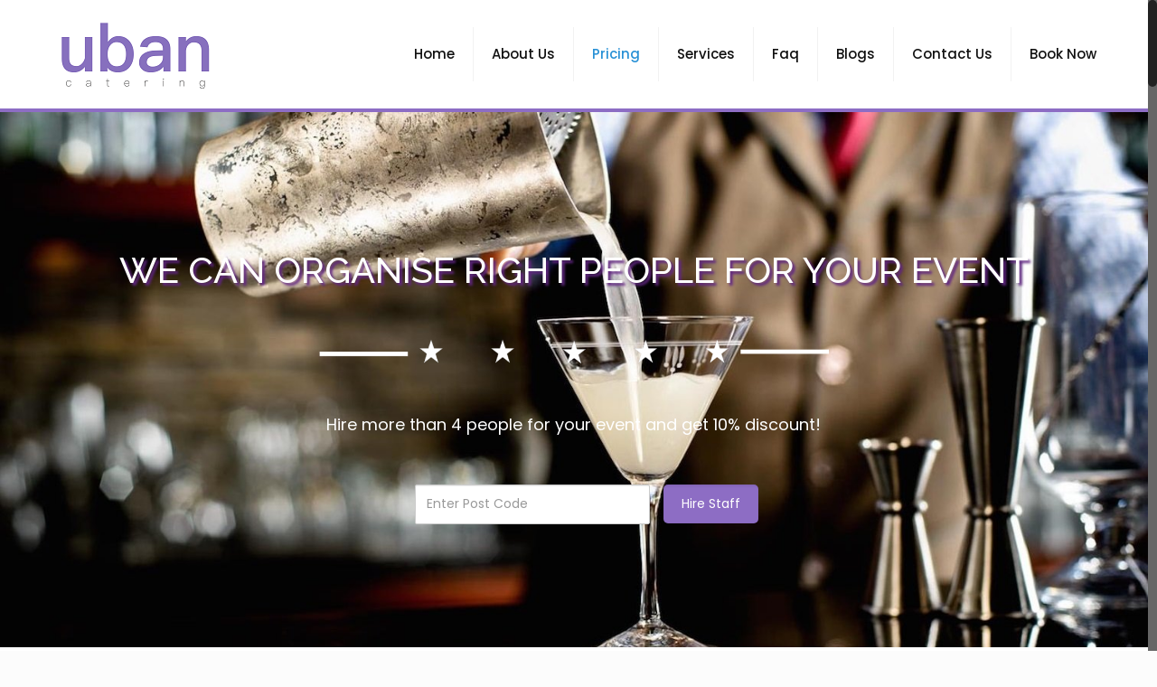

--- FILE ---
content_type: text/html; charset=UTF-8
request_url: https://www.ubancatering.com/pricing/
body_size: 21649
content:
<!DOCTYPE html>
<html class="no-js" lang="en-US" prefix="og: http://ogp.me/ns#" itemscope itemtype="https://schema.org/WebPage">

<!-- head -->
<head>

<!-- meta -->
<meta charset="UTF-8" />
<meta name="viewport" content="width=device-width, initial-scale=1, maximum-scale=1" />
<meta name="description" content=" zj Catering Service offers you a friendly, flexible approach for all your catering needs.  Whether you require   a simple Catering staff, Bar staff, hostesses, delivered to your office, a party at home or a fully served   banquet" />
<meta name="keywords" content="Wedding Catering staff,Catering staff, Hospitality staff, Catering services, Bar staff, Kitchen Catering staff, Hire waiting staff, Event Staff, Hire Temporary Catering Staffing, Hospitality staff" />

<link rel="shortcut icon" href="https://www.ubancatering.com/wp-content/uploads/2019/04/favicon.ico" />	
<link rel="apple-touch-icon" href="https://www.ubancatering.com/wp-content/uploads/2019/04/favicon.ico" />
	

<!-- wp_head() -->
<title>Easiest Way To Hire Hospitality Staff For Your Event | Event Staff Finchley, Stanmore, Edgware, London, Wembley and All Areas in London.</title>
<!-- script | dynamic -->
<script id="mfn-dnmc-config-js">
//<![CDATA[
window.mfn_ajax = "https://www.ubancatering.com/wp-admin/admin-ajax.php";
window.mfn = {mobile_init:1240,nicescroll:40,parallax:"translate3d",responsive:1,retina_js:0};
window.mfn_prettyphoto = {disable:false,disableMobile:false,title:false,style:"pp_default",width:0,height:0};
window.mfn_sliders = {blog:0,clients:0,offer:0,portfolio:0,shop:0,slider:0,testimonials:0};
//]]>
</script>

<!-- This site is optimized with the Yoast SEO plugin v4.3 - https://yoast.com/wordpress/plugins/seo/ -->
<meta name="description" content="Our hospitality staff have been carefully mastered to perfection throughout the years of experience. We offer Event Staff Finchley, Edgware, Stanmore."/>
<meta name="robots" content="noodp"/>
<link rel="canonical" href="https://www.ubancatering.com/pricing/" />
<meta property="og:locale" content="en_US" />
<meta property="og:type" content="article" />
<meta property="og:title" content="Easiest Way To Hire Hospitality Staff For Your Event | Event Staff Finchley, Stanmore, Edgware, London, Wembley and All Areas in London." />
<meta property="og:description" content="Our hospitality staff have been carefully mastered to perfection throughout the years of experience. We offer Event Staff Finchley, Edgware, Stanmore." />
<meta property="og:url" content="https://www.ubancatering.com/pricing/" />
<meta property="og:site_name" content="Uban Catering" />
<meta name="twitter:card" content="summary" />
<meta name="twitter:description" content="Our hospitality staff have been carefully mastered to perfection throughout the years of experience. We offer Event Staff Finchley, Edgware, Stanmore." />
<meta name="twitter:title" content="Easiest Way To Hire Hospitality Staff For Your Event | Event Staff Finchley, Stanmore, Edgware, London, Wembley and All Areas in London." />
<!-- / Yoast SEO plugin. -->

<link rel='dns-prefetch' href='//fonts.googleapis.com' />
<link rel='dns-prefetch' href='//maxcdn.bootstrapcdn.com' />
<link rel='dns-prefetch' href='//s.w.org' />
<link rel="alternate" type="application/rss+xml" title="Uban Catering &raquo; Feed" href="https://www.ubancatering.com/feed/" />
<link rel="alternate" type="application/rss+xml" title="Uban Catering &raquo; Comments Feed" href="https://www.ubancatering.com/comments/feed/" />
		<script type="text/javascript">
			window._wpemojiSettings = {"baseUrl":"https:\/\/s.w.org\/images\/core\/emoji\/11\/72x72\/","ext":".png","svgUrl":"https:\/\/s.w.org\/images\/core\/emoji\/11\/svg\/","svgExt":".svg","source":{"concatemoji":"https:\/\/www.ubancatering.com\/wp-includes\/js\/wp-emoji-release.min.js?ver=5.0.4"}};
			!function(a,b,c){function d(a,b){var c=String.fromCharCode;l.clearRect(0,0,k.width,k.height),l.fillText(c.apply(this,a),0,0);var d=k.toDataURL();l.clearRect(0,0,k.width,k.height),l.fillText(c.apply(this,b),0,0);var e=k.toDataURL();return d===e}function e(a){var b;if(!l||!l.fillText)return!1;switch(l.textBaseline="top",l.font="600 32px Arial",a){case"flag":return!(b=d([55356,56826,55356,56819],[55356,56826,8203,55356,56819]))&&(b=d([55356,57332,56128,56423,56128,56418,56128,56421,56128,56430,56128,56423,56128,56447],[55356,57332,8203,56128,56423,8203,56128,56418,8203,56128,56421,8203,56128,56430,8203,56128,56423,8203,56128,56447]),!b);case"emoji":return b=d([55358,56760,9792,65039],[55358,56760,8203,9792,65039]),!b}return!1}function f(a){var c=b.createElement("script");c.src=a,c.defer=c.type="text/javascript",b.getElementsByTagName("head")[0].appendChild(c)}var g,h,i,j,k=b.createElement("canvas"),l=k.getContext&&k.getContext("2d");for(j=Array("flag","emoji"),c.supports={everything:!0,everythingExceptFlag:!0},i=0;i<j.length;i++)c.supports[j[i]]=e(j[i]),c.supports.everything=c.supports.everything&&c.supports[j[i]],"flag"!==j[i]&&(c.supports.everythingExceptFlag=c.supports.everythingExceptFlag&&c.supports[j[i]]);c.supports.everythingExceptFlag=c.supports.everythingExceptFlag&&!c.supports.flag,c.DOMReady=!1,c.readyCallback=function(){c.DOMReady=!0},c.supports.everything||(h=function(){c.readyCallback()},b.addEventListener?(b.addEventListener("DOMContentLoaded",h,!1),a.addEventListener("load",h,!1)):(a.attachEvent("onload",h),b.attachEvent("onreadystatechange",function(){"complete"===b.readyState&&c.readyCallback()})),g=c.source||{},g.concatemoji?f(g.concatemoji):g.wpemoji&&g.twemoji&&(f(g.twemoji),f(g.wpemoji)))}(window,document,window._wpemojiSettings);
		</script>
		<style type="text/css">
img.wp-smiley,
img.emoji {
	display: inline !important;
	border: none !important;
	box-shadow: none !important;
	height: 1em !important;
	width: 1em !important;
	margin: 0 .07em !important;
	vertical-align: -0.1em !important;
	background: none !important;
	padding: 0 !important;
}
</style>
<link rel='stylesheet' id='layerslider-css'  href='https://www.ubancatering.com/wp-content/plugins/LayerSlider/static/layerslider/css/layerslider.css?ver=6.1.0' type='text/css' media='all' />
<link rel='stylesheet' id='ls-google-fonts-css'  href='https://fonts.googleapis.com/css?family=Lato:100,300,regular,700,900%7COpen+Sans:300%7CIndie+Flower:regular%7COswald:300,regular,700&#038;subset=latin%2Clatin-ext' type='text/css' media='all' />
<link rel='stylesheet' id='wp-block-library-css'  href='https://www.ubancatering.com/wp-includes/css/dist/block-library/style.min.css?ver=5.0.4' type='text/css' media='all' />
<link rel='stylesheet' id='easy-facebook-likebox-plugin-styles-css'  href='https://www.ubancatering.com/wp-content/plugins/easy-facebook-likebox/public/assets/css/public.css?ver=4.3.0' type='text/css' media='all' />
<link rel='stylesheet' id='easy-facebook-likebox-popup-styles-css'  href='https://www.ubancatering.com/wp-content/plugins/easy-facebook-likebox/public/assets/popup/magnific-popup.css?ver=4.3.0' type='text/css' media='all' />
<link rel='stylesheet' id='sb_instagram_styles-css'  href='https://www.ubancatering.com/wp-content/plugins/instagram-feed/css/sb-instagram.min.css?ver=1.12.2' type='text/css' media='all' />
<link rel='stylesheet' id='sb-font-awesome-css'  href='https://maxcdn.bootstrapcdn.com/font-awesome/4.7.0/css/font-awesome.min.css' type='text/css' media='all' />
<link rel='stylesheet' id='rs-plugin-settings-css'  href='https://www.ubancatering.com/wp-content/plugins/revslider/public/assets/css/settings.css?ver=5.3.1.5' type='text/css' media='all' />
<style id='rs-plugin-settings-inline-css' type='text/css'>
#rs-demo-id {}
</style>
<link rel='stylesheet' id='style-css'  href='https://www.ubancatering.com/wp-content/themes/betheme/style.css?ver=16.9' type='text/css' media='all' />
<link rel='stylesheet' id='mfn-base-css'  href='https://www.ubancatering.com/wp-content/themes/betheme/css/base.css?ver=16.9' type='text/css' media='all' />
<link rel='stylesheet' id='mfn-layout-css'  href='https://www.ubancatering.com/wp-content/themes/betheme/css/layout.css?ver=16.9' type='text/css' media='all' />
<link rel='stylesheet' id='mfn-shortcodes-css'  href='https://www.ubancatering.com/wp-content/themes/betheme/css/shortcodes.css?ver=16.9' type='text/css' media='all' />
<link rel='stylesheet' id='mfn-animations-css'  href='https://www.ubancatering.com/wp-content/themes/betheme/assets/animations/animations.min.css?ver=16.9' type='text/css' media='all' />
<link rel='stylesheet' id='mfn-jquery-ui-css'  href='https://www.ubancatering.com/wp-content/themes/betheme/assets/ui/jquery.ui.all.css?ver=16.9' type='text/css' media='all' />
<link rel='stylesheet' id='mfn-prettyPhoto-css'  href='https://www.ubancatering.com/wp-content/themes/betheme/assets/prettyPhoto/prettyPhoto.css?ver=16.9' type='text/css' media='all' />
<link rel='stylesheet' id='mfn-jplayer-css'  href='https://www.ubancatering.com/wp-content/themes/betheme/assets/jplayer/css/jplayer.blue.monday.css?ver=16.9' type='text/css' media='all' />
<link rel='stylesheet' id='mfn-responsive-css'  href='https://www.ubancatering.com/wp-content/themes/betheme/css/responsive.css?ver=16.9' type='text/css' media='all' />
<link rel='stylesheet' id='Poppins-css'  href='https://fonts.googleapis.com/css?family=Poppins%3A1%2C300%2C400%2C500%2C600&#038;ver=5.0.4' type='text/css' media='all' />
<link rel='stylesheet' id='Patua+One-css'  href='https://fonts.googleapis.com/css?family=Patua+One%3A1%2C300%2C400%2C500%2C600&#038;ver=5.0.4' type='text/css' media='all' />
<link rel='stylesheet' id='Roboto-css'  href='https://fonts.googleapis.com/css?family=Roboto%3A1%2C300%2C400%2C500%2C600&#038;ver=5.0.4' type='text/css' media='all' />
<script type='text/javascript' src='https://www.ubancatering.com/wp-content/plugins/LayerSlider/static/layerslider/js/greensock.js?ver=1.19.0'></script>
<script type='text/javascript' src='https://www.ubancatering.com/wp-includes/js/jquery/jquery.js?ver=1.12.4'></script>
<script type='text/javascript' src='https://www.ubancatering.com/wp-includes/js/jquery/jquery-migrate.min.js?ver=1.4.1'></script>
<script type='text/javascript'>
/* <![CDATA[ */
var LS_Meta = {"v":"6.1.0"};
/* ]]> */
</script>
<script type='text/javascript' src='https://www.ubancatering.com/wp-content/plugins/LayerSlider/static/layerslider/js/layerslider.kreaturamedia.jquery.js?ver=6.1.0'></script>
<script type='text/javascript' src='https://www.ubancatering.com/wp-content/plugins/LayerSlider/static/layerslider/js/layerslider.transitions.js?ver=6.1.0'></script>
<script type='text/javascript' src='https://www.ubancatering.com/wp-content/plugins/easy-facebook-likebox/public/assets/popup/jquery.magnific-popup.min.js?ver=4.3.0'></script>
<script type='text/javascript' src='https://www.ubancatering.com/wp-content/plugins/easy-facebook-likebox/public/assets/js/jquery.cookie.js?ver=4.3.0'></script>
<script type='text/javascript' src='https://www.ubancatering.com/wp-content/plugins/easy-facebook-likebox/public/assets/js/public.js?ver=4.3.0'></script>
<script type='text/javascript' src='https://www.ubancatering.com/wp-content/plugins/revslider/public/assets/js/jquery.themepunch.tools.min.js?ver=5.3.1.5'></script>
<script type='text/javascript' src='https://www.ubancatering.com/wp-content/plugins/revslider/public/assets/js/jquery.themepunch.revolution.min.js?ver=5.3.1.5'></script>
<meta name="generator" content="Powered by LayerSlider 6.1.0 - Multi-Purpose, Responsive, Parallax, Mobile-Friendly Slider Plugin for WordPress." />
<!-- LayerSlider updates and docs at: https://layerslider.kreaturamedia.com -->
<link rel='https://api.w.org/' href='https://www.ubancatering.com/wp-json/' />
<link rel="EditURI" type="application/rsd+xml" title="RSD" href="https://www.ubancatering.com/xmlrpc.php?rsd" />
<link rel="wlwmanifest" type="application/wlwmanifest+xml" href="https://www.ubancatering.com/wp-includes/wlwmanifest.xml" /> 
<meta name="generator" content="WordPress 5.0.4" />
<link rel='shortlink' href='https://www.ubancatering.com/?p=69' />
<link rel="alternate" type="application/json+oembed" href="https://www.ubancatering.com/wp-json/oembed/1.0/embed?url=https%3A%2F%2Fwww.ubancatering.com%2Fpricing%2F" />
<link rel="alternate" type="text/xml+oembed" href="https://www.ubancatering.com/wp-json/oembed/1.0/embed?url=https%3A%2F%2Fwww.ubancatering.com%2Fpricing%2F&#038;format=xml" />
<!-- style | dynamic -->
<style id="mfn-dnmc-style-css">
@media only screen and (min-width: 1240px) {body:not(.header-simple) #Top_bar #menu{display:block!important}.tr-menu #Top_bar #menu{background:none!important}#Top_bar .menu > li > ul.mfn-megamenu{width:984px}#Top_bar .menu > li > ul.mfn-megamenu > li{float:left}#Top_bar .menu > li > ul.mfn-megamenu > li.mfn-megamenu-cols-1{width:100%}#Top_bar .menu > li > ul.mfn-megamenu > li.mfn-megamenu-cols-2{width:50%}#Top_bar .menu > li > ul.mfn-megamenu > li.mfn-megamenu-cols-3{width:33.33%}#Top_bar .menu > li > ul.mfn-megamenu > li.mfn-megamenu-cols-4{width:25%}#Top_bar .menu > li > ul.mfn-megamenu > li.mfn-megamenu-cols-5{width:20%}#Top_bar .menu > li > ul.mfn-megamenu > li.mfn-megamenu-cols-6{width:16.66%}#Top_bar .menu > li > ul.mfn-megamenu > li > ul{display:block!important;position:inherit;left:auto;top:auto;border-width:0 1px 0 0}#Top_bar .menu > li > ul.mfn-megamenu > li:last-child > ul{border:0}#Top_bar .menu > li > ul.mfn-megamenu > li > ul li{width:auto}#Top_bar .menu > li > ul.mfn-megamenu a.mfn-megamenu-title{text-transform:uppercase;font-weight:400;background:none}#Top_bar .menu > li > ul.mfn-megamenu a .menu-arrow{display:none}.menuo-right #Top_bar .menu > li > ul.mfn-megamenu{left:auto;right:0}.menuo-right #Top_bar .menu > li > ul.mfn-megamenu-bg{box-sizing:border-box}#Top_bar .menu > li > ul.mfn-megamenu-bg{padding:20px 166px 20px 20px;background-repeat:no-repeat;background-position:right bottom}.rtl #Top_bar .menu > li > ul.mfn-megamenu-bg{padding-left:166px;padding-right:20px;background-position:left bottom}#Top_bar .menu > li > ul.mfn-megamenu-bg > li{background:none}#Top_bar .menu > li > ul.mfn-megamenu-bg > li a{border:none}#Top_bar .menu > li > ul.mfn-megamenu-bg > li > ul{background:none!important;-webkit-box-shadow:0 0 0 0;-moz-box-shadow:0 0 0 0;box-shadow:0 0 0 0}.mm-vertical #Top_bar .container{position:relative;}.mm-vertical #Top_bar .top_bar_left{position:static;}.mm-vertical #Top_bar .menu > li ul{box-shadow:0 0 0 0 transparent!important;background-image:none;}.mm-vertical #Top_bar .menu > li > ul.mfn-megamenu{width:98%!important;margin:0 1%;padding:20px 0;}.mm-vertical.header-plain #Top_bar .menu > li > ul.mfn-megamenu{width:100%!important;margin:0;}.mm-vertical #Top_bar .menu > li > ul.mfn-megamenu > li{display:table-cell;float:none!important;width:10%;padding:0 15px;border-right:1px solid rgba(0, 0, 0, 0.05);}.mm-vertical #Top_bar .menu > li > ul.mfn-megamenu > li:last-child{border-right-width:0}.mm-vertical #Top_bar .menu > li > ul.mfn-megamenu > li.hide-border{border-right-width:0}.mm-vertical #Top_bar .menu > li > ul.mfn-megamenu > li a{border-bottom-width:0;padding:9px 15px;line-height:120%;}.mm-vertical #Top_bar .menu > li > ul.mfn-megamenu a.mfn-megamenu-title{font-weight:700;}.rtl .mm-vertical #Top_bar .menu > li > ul.mfn-megamenu > li:first-child{border-right-width:0}.rtl .mm-vertical #Top_bar .menu > li > ul.mfn-megamenu > li:last-child{border-right-width:1px}#Header_creative #Top_bar .menu > li > ul.mfn-megamenu{width:980px!important;margin:0;}.header-plain:not(.menuo-right) #Header .top_bar_left{width:auto!important}.header-stack.header-center #Top_bar #menu{display:inline-block!important}.header-simple #Top_bar #menu{display:none;height:auto;width:300px;bottom:auto;top:100%;right:1px;position:absolute;margin:0}.header-simple #Header a.responsive-menu-toggle{display:block;right:10px}.header-simple #Top_bar #menu > ul{width:100%;float:left}.header-simple #Top_bar #menu ul li{width:100%;padding-bottom:0;border-right:0;position:relative}.header-simple #Top_bar #menu ul li a{padding:0 20px;margin:0;display:block;height:auto;line-height:normal;border:none}.header-simple #Top_bar #menu ul li a:after{display:none}.header-simple #Top_bar #menu ul li a span{border:none;line-height:44px;display:inline;padding:0}.header-simple #Top_bar #menu ul li.submenu .menu-toggle{display:block;position:absolute;right:0;top:0;width:44px;height:44px;line-height:44px;font-size:30px;font-weight:300;text-align:center;cursor:pointer;color:#444;opacity:0.33;}.header-simple #Top_bar #menu ul li.submenu .menu-toggle:after{content:"+"}.header-simple #Top_bar #menu ul li.hover > .menu-toggle:after{content:"-"}.header-simple #Top_bar #menu ul li.hover a{border-bottom:0}.header-simple #Top_bar #menu ul.mfn-megamenu li .menu-toggle{display:none}.header-simple #Top_bar #menu ul li ul{position:relative!important;left:0!important;top:0;padding:0;margin:0!important;width:auto!important;background-image:none}.header-simple #Top_bar #menu ul li ul li{width:100%!important;display:block;padding:0;}.header-simple #Top_bar #menu ul li ul li a{padding:0 20px 0 30px}.header-simple #Top_bar #menu ul li ul li a .menu-arrow{display:none}.header-simple #Top_bar #menu ul li ul li a span{padding:0}.header-simple #Top_bar #menu ul li ul li a span:after{display:none!important}.header-simple #Top_bar .menu > li > ul.mfn-megamenu a.mfn-megamenu-title{text-transform:uppercase;font-weight:400}.header-simple #Top_bar .menu > li > ul.mfn-megamenu > li > ul{display:block!important;position:inherit;left:auto;top:auto}.header-simple #Top_bar #menu ul li ul li ul{border-left:0!important;padding:0;top:0}.header-simple #Top_bar #menu ul li ul li ul li a{padding:0 20px 0 40px}.rtl.header-simple #Top_bar #menu{left:1px;right:auto}.rtl.header-simple #Top_bar a.responsive-menu-toggle{left:10px;right:auto}.rtl.header-simple #Top_bar #menu ul li.submenu .menu-toggle{left:0;right:auto}.rtl.header-simple #Top_bar #menu ul li ul{left:auto!important;right:0!important}.rtl.header-simple #Top_bar #menu ul li ul li a{padding:0 30px 0 20px}.rtl.header-simple #Top_bar #menu ul li ul li ul li a{padding:0 40px 0 20px}.menu-highlight #Top_bar .menu > li{margin:0 2px}.menu-highlight:not(.header-creative) #Top_bar .menu > li > a{margin:20px 0;padding:0;-webkit-border-radius:5px;border-radius:5px}.menu-highlight #Top_bar .menu > li > a:after{display:none}.menu-highlight #Top_bar .menu > li > a span:not(.description){line-height:50px}.menu-highlight #Top_bar .menu > li > a span.description{display:none}.menu-highlight.header-stack #Top_bar .menu > li > a{margin:10px 0!important}.menu-highlight.header-stack #Top_bar .menu > li > a span:not(.description){line-height:40px}.menu-highlight.header-transparent #Top_bar .menu > li > a{margin:5px 0}.menu-highlight.header-simple #Top_bar #menu ul li,.menu-highlight.header-creative #Top_bar #menu ul li{margin:0}.menu-highlight.header-simple #Top_bar #menu ul li > a,.menu-highlight.header-creative #Top_bar #menu ul li > a{-webkit-border-radius:0;border-radius:0}.menu-highlight:not(.header-fixed):not(.header-simple) #Top_bar.is-sticky .menu > li > a{margin:10px 0!important;padding:5px 0!important}.menu-highlight:not(.header-fixed):not(.header-simple) #Top_bar.is-sticky .menu > li > a span{line-height:30px!important}.header-modern.menu-highlight.menuo-right .menu_wrapper{margin-right:20px}.menu-line-below #Top_bar .menu > li > a:after{top:auto;bottom:-4px}.menu-line-below #Top_bar.is-sticky .menu > li > a:after{top:auto;bottom:-4px}.menu-line-below-80 #Top_bar:not(.is-sticky) .menu > li > a:after{height:4px;left:10%;top:50%;margin-top:20px;width:80%}.menu-line-below-80-1 #Top_bar:not(.is-sticky) .menu > li > a:after{height:1px;left:10%;top:50%;margin-top:20px;width:80%}.menu-link-color #Top_bar .menu > li > a:after{display:none!important}.menu-arrow-top #Top_bar .menu > li > a:after{background:none repeat scroll 0 0 rgba(0,0,0,0)!important;border-color:#ccc transparent transparent;border-style:solid;border-width:7px 7px 0;display:block;height:0;left:50%;margin-left:-7px;top:0!important;width:0}.menu-arrow-top.header-transparent #Top_bar .menu > li > a:after,.menu-arrow-top.header-plain #Top_bar .menu > li > a:after{display:none}.menu-arrow-top #Top_bar.is-sticky .menu > li > a:after{top:0!important}.menu-arrow-bottom #Top_bar .menu > li > a:after{background:none!important;border-color:transparent transparent #ccc;border-style:solid;border-width:0 7px 7px;display:block;height:0;left:50%;margin-left:-7px;top:auto;bottom:0;width:0}.menu-arrow-bottom.header-transparent #Top_bar .menu > li > a:after,.menu-arrow-bottom.header-plain #Top_bar .menu > li > a:after{display:none}.menu-arrow-bottom #Top_bar.is-sticky .menu > li > a:after{top:auto;bottom:0}.menuo-no-borders #Top_bar .menu > li > a span:not(.description){border-right-width:0}.menuo-no-borders #Header_creative #Top_bar .menu > li > a span{border-bottom-width:0}.menuo-right #Top_bar .menu_wrapper{float:right}.menuo-right.header-stack:not(.header-center) #Top_bar .menu_wrapper{margin-right:150px}body.header-creative{padding-left:50px}body.header-creative.header-open{padding-left:250px}body.error404,body.under-construction,body.template-blank{padding-left:0!important}.header-creative.footer-fixed #Footer,.header-creative.footer-sliding #Footer,.header-creative.footer-stick #Footer.is-sticky{box-sizing:border-box;padding-left:50px;}.header-open.footer-fixed #Footer,.header-open.footer-sliding #Footer,.header-creative.footer-stick #Footer.is-sticky{padding-left:250px;}.header-rtl.header-creative.footer-fixed #Footer,.header-rtl.header-creative.footer-sliding #Footer,.header-rtl.header-creative.footer-stick #Footer.is-sticky{padding-left:0;padding-right:50px;}.header-rtl.header-open.footer-fixed #Footer,.header-rtl.header-open.footer-sliding #Footer,.header-rtl.header-creative.footer-stick #Footer.is-sticky{padding-right:250px;}#Header_creative{background:#fff;position:fixed;width:250px;height:100%;left:-200px;top:0;z-index:9002;-webkit-box-shadow:2px 0 4px 2px rgba(0,0,0,.15);box-shadow:2px 0 4px 2px rgba(0,0,0,.15)}#Header_creative .container{width:100%}#Header_creative .creative-wrapper{opacity:0;margin-right:50px}#Header_creative a.creative-menu-toggle{display:block;width:34px;height:34px;line-height:34px;font-size:22px;text-align:center;position:absolute;top:10px;right:8px;border-radius:3px}.admin-bar #Header_creative a.creative-menu-toggle{top:42px}#Header_creative #Top_bar{position:static;width:100%}#Header_creative #Top_bar .top_bar_left{width:100%!important;float:none}#Header_creative #Top_bar .top_bar_right{width:100%!important;float:none;height:auto;margin-bottom:35px;text-align:center;padding:0 20px;top:0;-webkit-box-sizing:border-box;-moz-box-sizing:border-box;box-sizing:border-box}#Header_creative #Top_bar .top_bar_right:before{display:none}#Header_creative #Top_bar .top_bar_right_wrapper{top:0}#Header_creative #Top_bar .logo{float:none;text-align:center;margin:15px 0}#Header_creative #Top_bar .menu_wrapper{float:none;margin:0 0 30px}#Header_creative #Top_bar .menu > li{width:100%;float:none;position:relative}#Header_creative #Top_bar .menu > li > a{padding:0;text-align:center}#Header_creative #Top_bar .menu > li > a:after{display:none}#Header_creative #Top_bar .menu > li > a span{border-right:0;border-bottom-width:1px;line-height:38px}#Header_creative #Top_bar .menu li ul{left:100%;right:auto;top:0;box-shadow:2px 2px 2px 0 rgba(0,0,0,0.03);-webkit-box-shadow:2px 2px 2px 0 rgba(0,0,0,0.03)}#Header_creative #Top_bar .menu > li > ul.mfn-megamenu{width:700px!important;}#Header_creative #Top_bar .menu > li > ul.mfn-megamenu > li > ul{left:0}#Header_creative #Top_bar .menu li ul li a{padding-top:9px;padding-bottom:8px}#Header_creative #Top_bar .menu li ul li ul{top:0!important}#Header_creative #Top_bar .menu > li > a span.description{display:block;font-size:13px;line-height:28px!important;clear:both}#Header_creative #Top_bar .search_wrapper{left:100%;top:auto;bottom:0}#Header_creative #Top_bar a#header_cart{display:inline-block;float:none;top:3px}#Header_creative #Top_bar a#search_button{display:inline-block;float:none;top:3px}#Header_creative #Top_bar .wpml-languages{display:inline-block;float:none;top:0}#Header_creative #Top_bar .wpml-languages.enabled:hover a.active{padding-bottom:9px}#Header_creative #Top_bar a.button.action_button{display:inline-block;float:none;top:16px;margin:0}#Header_creative #Top_bar .banner_wrapper{display:block;text-align:center}#Header_creative #Top_bar .banner_wrapper img{max-width:100%;height:auto;display:inline-block}#Header_creative #Action_bar{position:absolute;bottom:0;top:auto;clear:both;padding:0 20px;-webkit-box-sizing:border-box;-moz-box-sizing:border-box;box-sizing:border-box}#Header_creative #Action_bar .social{float:none;text-align:center;padding:5px 0 15px}#Header_creative #Action_bar .social li{margin-bottom:2px}#Header_creative .social li a{color:rgba(0,0,0,.5)}#Header_creative .social li a:hover{color:#000}#Header_creative .creative-social{position:absolute;bottom:10px;right:0;width:50px}#Header_creative .creative-social li{display:block;float:none;width:100%;text-align:center;margin-bottom:5px}.header-creative .fixed-nav.fixed-nav-prev{margin-left:50px}.header-creative.header-open .fixed-nav.fixed-nav-prev{margin-left:250px}.menuo-last #Header_creative #Top_bar .menu li.last ul{top:auto;bottom:0}.header-open #Header_creative{left:0}.header-open #Header_creative .creative-wrapper{opacity:1;margin:0!important;}.header-open #Header_creative .creative-menu-toggle,.header-open #Header_creative .creative-social{display:none}body.header-rtl.header-creative{padding-left:0;padding-right:50px}.header-rtl #Header_creative{left:auto;right:-200px}.header-rtl.nice-scroll #Header_creative{margin-right:10px}.header-rtl #Header_creative .creative-wrapper{margin-left:50px;margin-right:0}.header-rtl #Header_creative a.creative-menu-toggle{left:8px;right:auto}.header-rtl #Header_creative .creative-social{left:0;right:auto}.header-rtl #Footer #back_to_top.sticky{right:125px}.header-rtl #popup_contact{right:70px}.header-rtl #Header_creative #Top_bar .menu li ul{left:auto;right:100%}.header-rtl #Header_creative #Top_bar .search_wrapper{left:auto;right:100%;}.header-rtl .fixed-nav.fixed-nav-prev{margin-left:0!important}.header-rtl .fixed-nav.fixed-nav-next{margin-right:50px}body.header-rtl.header-creative.header-open{padding-left:0;padding-right:250px!important}.header-rtl.header-open #Header_creative{left:auto;right:0}.header-rtl.header-open #Footer #back_to_top.sticky{right:325px}.header-rtl.header-open #popup_contact{right:270px}.header-rtl.header-open .fixed-nav.fixed-nav-next{margin-right:250px}#Header_creative.active{left:-1px;}.header-rtl #Header_creative.active{left:auto;right:-1px;}#Header_creative.active .creative-wrapper{opacity:1;margin:0}.header-creative .vc_row[data-vc-full-width]{padding-left:50px}.header-creative.header-open .vc_row[data-vc-full-width]{padding-left:250px}.header-open .vc_parallax .vc_parallax-inner { left:auto; width: calc(100% - 250px); }.header-open.header-rtl .vc_parallax .vc_parallax-inner { left:0; right:auto; }#Header_creative.scroll{height:100%;overflow-y:auto}#Header_creative.scroll:not(.dropdown) .menu li ul{display:none!important}#Header_creative.scroll #Action_bar{position:static}#Header_creative.dropdown{outline:none}#Header_creative.dropdown #Top_bar .menu_wrapper{float:left}#Header_creative.dropdown #Top_bar #menu ul li{position:relative;float:left}#Header_creative.dropdown #Top_bar #menu ul li a:after{display:none}#Header_creative.dropdown #Top_bar #menu ul li a span{line-height:38px;padding:0}#Header_creative.dropdown #Top_bar #menu ul li.submenu .menu-toggle{display:block;position:absolute;right:0;top:0;width:38px;height:38px;line-height:38px;font-size:26px;font-weight:300;text-align:center;cursor:pointer;color:#444;opacity:0.33;}#Header_creative.dropdown #Top_bar #menu ul li.submenu .menu-toggle:after{content:"+"}#Header_creative.dropdown #Top_bar #menu ul li.hover > .menu-toggle:after{content:"-"}#Header_creative.dropdown #Top_bar #menu ul li.hover a{border-bottom:0}#Header_creative.dropdown #Top_bar #menu ul.mfn-megamenu li .menu-toggle{display:none}#Header_creative.dropdown #Top_bar #menu ul li ul{position:relative!important;left:0!important;top:0;padding:0;margin-left:0!important;width:auto!important;background-image:none}#Header_creative.dropdown #Top_bar #menu ul li ul li{width:100%!important}#Header_creative.dropdown #Top_bar #menu ul li ul li a{padding:0 10px;text-align:center}#Header_creative.dropdown #Top_bar #menu ul li ul li a .menu-arrow{display:none}#Header_creative.dropdown #Top_bar #menu ul li ul li a span{padding:0}#Header_creative.dropdown #Top_bar #menu ul li ul li a span:after{display:none!important}#Header_creative.dropdown #Top_bar .menu > li > ul.mfn-megamenu a.mfn-megamenu-title{text-transform:uppercase;font-weight:400}#Header_creative.dropdown #Top_bar .menu > li > ul.mfn-megamenu > li > ul{display:block!important;position:inherit;left:auto;top:auto}#Header_creative.dropdown #Top_bar #menu ul li ul li ul{border-left:0!important;padding:0;top:0}#Header_creative{transition: left .5s ease-in-out, right .5s ease-in-out;}#Header_creative .creative-wrapper{transition: opacity .5s ease-in-out, margin 0s ease-in-out .5s;}#Header_creative.active .creative-wrapper{transition: opacity .5s ease-in-out, margin 0s ease-in-out;}}@media only screen and (min-width: 1240px) {#Top_bar.is-sticky{position:fixed!important;width:100%;left:0;top:-60px;height:60px;z-index:701;background:#fff;opacity:.97;filter:alpha(opacity = 97);-webkit-box-shadow:0 2px 5px 0 rgba(0,0,0,0.1);-moz-box-shadow:0 2px 5px 0 rgba(0,0,0,0.1);box-shadow:0 2px 5px 0 rgba(0,0,0,0.1)}.layout-boxed.header-boxed #Top_bar.is-sticky{max-width:1240px;left:50%;-webkit-transform:translateX(-50%);transform:translateX(-50%)}.layout-boxed.header-boxed.nice-scroll #Top_bar.is-sticky{margin-left:-5px}#Top_bar.is-sticky .top_bar_left,#Top_bar.is-sticky .top_bar_right,#Top_bar.is-sticky .top_bar_right:before{background:none}#Top_bar.is-sticky .top_bar_right{top:-4px;height:auto;}#Top_bar.is-sticky .top_bar_right_wrapper{top:15px}.header-plain #Top_bar.is-sticky .top_bar_right_wrapper{top:0}#Top_bar.is-sticky .logo{width:auto;margin:0 30px 0 20px;padding:0}#Top_bar.is-sticky #logo{padding:5px 0!important;height:50px!important;line-height:50px!important}#Top_bar.is-sticky #logo img:not(.svg){max-height:35px;width:auto!important}#Top_bar.is-sticky #logo img.logo-main{display:none}#Top_bar.is-sticky #logo img.logo-sticky{display:inline}#Top_bar.is-sticky .menu_wrapper{clear:none}#Top_bar.is-sticky .menu_wrapper .menu > li > a{padding:15px 0}#Top_bar.is-sticky .menu > li > a,#Top_bar.is-sticky .menu > li > a span{line-height:30px}#Top_bar.is-sticky .menu > li > a:after{top:auto;bottom:-4px}#Top_bar.is-sticky .menu > li > a span.description{display:none}#Top_bar.is-sticky .secondary_menu_wrapper,#Top_bar.is-sticky .banner_wrapper{display:none}.header-overlay #Top_bar.is-sticky{display:none}.sticky-dark #Top_bar.is-sticky{background:rgba(0,0,0,.8)}.sticky-dark #Top_bar.is-sticky #menu{background:rgba(0,0,0,.8)}.sticky-dark #Top_bar.is-sticky .menu > li > a{color:#fff}.sticky-dark #Top_bar.is-sticky .top_bar_right a{color:rgba(255,255,255,.5)}.sticky-dark #Top_bar.is-sticky .wpml-languages a.active,.sticky-dark #Top_bar.is-sticky .wpml-languages ul.wpml-lang-dropdown{background:rgba(0,0,0,0.3);border-color:rgba(0,0,0,0.1)}}@media only screen and (min-width: 768px) and (max-width: 1240px){.header_placeholder{height:0!important}}@media only screen and (max-width: 1239px){#Top_bar #menu{display:none;height:auto;width:300px;bottom:auto;top:100%;right:1px;position:absolute;margin:0}#Top_bar a.responsive-menu-toggle{display:block}#Top_bar #menu > ul{width:100%;float:left}#Top_bar #menu ul li{width:100%;padding-bottom:0;border-right:0;position:relative}#Top_bar #menu ul li a{padding:0 25px;margin:0;display:block;height:auto;line-height:normal;border:none}#Top_bar #menu ul li a:after{display:none}#Top_bar #menu ul li a span{border:none;line-height:44px;display:inline;padding:0}#Top_bar #menu ul li a span.description{margin:0 0 0 5px}#Top_bar #menu ul li.submenu .menu-toggle{display:block;position:absolute;right:15px;top:0;width:44px;height:44px;line-height:44px;font-size:30px;font-weight:300;text-align:center;cursor:pointer;color:#444;opacity:0.33;}#Top_bar #menu ul li.submenu .menu-toggle:after{content:"+"}#Top_bar #menu ul li.hover > .menu-toggle:after{content:"-"}#Top_bar #menu ul li.hover a{border-bottom:0}#Top_bar #menu ul li a span:after{display:none!important}#Top_bar #menu ul.mfn-megamenu li .menu-toggle{display:none}#Top_bar #menu ul li ul{position:relative!important;left:0!important;top:0;padding:0;margin-left:0!important;width:auto!important;background-image:none!important;box-shadow:0 0 0 0 transparent!important;-webkit-box-shadow:0 0 0 0 transparent!important}#Top_bar #menu ul li ul li{width:100%!important}#Top_bar #menu ul li ul li a{padding:0 20px 0 35px}#Top_bar #menu ul li ul li a .menu-arrow{display:none}#Top_bar #menu ul li ul li a span{padding:0}#Top_bar #menu ul li ul li a span:after{display:none!important}#Top_bar .menu > li > ul.mfn-megamenu a.mfn-megamenu-title{text-transform:uppercase;font-weight:400}#Top_bar .menu > li > ul.mfn-megamenu > li > ul{display:block!important;position:inherit;left:auto;top:auto}#Top_bar #menu ul li ul li ul{border-left:0!important;padding:0;top:0}#Top_bar #menu ul li ul li ul li a{padding:0 20px 0 45px}.rtl #Top_bar #menu{left:1px;right:auto}.rtl #Top_bar a.responsive-menu-toggle{left:20px;right:auto}.rtl #Top_bar #menu ul li.submenu .menu-toggle{left:15px;right:auto;border-left:none;border-right:1px solid #eee}.rtl #Top_bar #menu ul li ul{left:auto!important;right:0!important}.rtl #Top_bar #menu ul li ul li a{padding:0 30px 0 20px}.rtl #Top_bar #menu ul li ul li ul li a{padding:0 40px 0 20px}.header-stack .menu_wrapper a.responsive-menu-toggle{position:static!important;margin:11px 0!important}.header-stack .menu_wrapper #menu{left:0;right:auto}.rtl.header-stack #Top_bar #menu{left:auto;right:0}.admin-bar #Header_creative{top:32px}.header-creative.layout-boxed{padding-top:85px}.header-creative.layout-full-width #Wrapper{padding-top:60px}#Header_creative{position:fixed;width:100%;left:0!important;top:0;z-index:1001}#Header_creative .creative-wrapper{display:block!important;opacity:1!important}#Header_creative .creative-menu-toggle,#Header_creative .creative-social{display:none!important;opacity:1!important;filter:alpha(opacity=100)!important}#Header_creative #Top_bar{position:static;width:100%}#Header_creative #Top_bar #logo{height:50px;line-height:50px;padding:5px 0}#Header_creative #Top_bar #logo img{max-height:40px}#Header_creative #logo img.logo-main{display:none}#Header_creative #logo img.logo-sticky{display:inline-block}.logo-no-sticky-padding #Header_creative #Top_bar #logo{height:60px;line-height:60px;padding:0}.logo-no-sticky-padding #Header_creative #Top_bar #logo img{max-height:60px}#Header_creative #Top_bar #header_cart{top:21px}#Header_creative #Top_bar #search_button{top:20px}#Header_creative #Top_bar .wpml-languages{top:11px}#Header_creative #Top_bar .action_button{top:9px}#Header_creative #Top_bar .top_bar_right{height:60px;top:0}#Header_creative #Top_bar .top_bar_right:before{display:none}#Header_creative #Top_bar .top_bar_right_wrapper{top:0}#Header_creative #Action_bar{display:none}#Header_creative.scroll{overflow:visible!important}}#Header_wrapper, #Intro {background-color: #000119;}#Subheader {background-color: rgba(247, 247, 247, 1);}.header-classic #Action_bar, .header-fixed #Action_bar, .header-plain #Action_bar, .header-split #Action_bar, .header-stack #Action_bar {background-color: #bfafd9;}#Sliding-top {background-color: #545454;}#Sliding-top a.sliding-top-control {border-right-color: #545454;}#Sliding-top.st-center a.sliding-top-control,#Sliding-top.st-left a.sliding-top-control {border-top-color: #545454;}#Footer {background-color: #e6e6e5;}body, ul.timeline_items, .icon_box a .desc, .icon_box a:hover .desc, .feature_list ul li a, .list_item a, .list_item a:hover,.widget_recent_entries ul li a, .flat_box a, .flat_box a:hover, .story_box .desc, .content_slider.carouselul li a .title,.content_slider.flat.description ul li .desc, .content_slider.flat.description ul li a .desc, .post-nav.minimal a i {color: #626262;}.post-nav.minimal a svg {fill: #626262;}.themecolor, .opening_hours .opening_hours_wrapper li span, .fancy_heading_icon .icon_top,.fancy_heading_arrows .icon-right-dir, .fancy_heading_arrows .icon-left-dir, .fancy_heading_line .title,.button-love a.mfn-love, .format-link .post-title .icon-link, .pager-single > span, .pager-single a:hover,.widget_meta ul, .widget_pages ul, .widget_rss ul, .widget_mfn_recent_comments ul li:after, .widget_archive ul, .widget_recent_comments ul li:after, .widget_nav_menu ul, .woocommerce ul.products li.product .price, .shop_slider .shop_slider_ul li .item_wrapper .price, .woocommerce-page ul.products li.product .price, .widget_price_filter .price_label .from, .widget_price_filter .price_label .to,.woocommerce ul.product_list_widget li .quantity .amount, .woocommerce .product div.entry-summary .price, .woocommerce .star-rating span,#Error_404 .error_pic i, .style-simple #Filters .filters_wrapper ul li a:hover, .style-simple #Filters .filters_wrapper ul li.current-cat a,.style-simple .quick_fact .title {color: #2991d6;}.themebg,#comments .commentlist > li .reply a.comment-reply-link,div.jp-interface,#Filters .filters_wrapper ul li a:hover,#Filters .filters_wrapper ul li.current-cat a,.fixed-nav .arrow,.offer_thumb .slider_pagination a:before,.offer_thumb .slider_pagination a.selected:after,.pager .pages a:hover,.pager .pages a.active,.pager .pages span.page-numbers.current,.pager-single span:after,.portfolio_group.exposure .portfolio-item .desc-inner .line,.Recent_posts ul li .desc:after,.Recent_posts ul li .photo .c,.slider_pagination a.selected,.slider_pagination .slick-active a,.slider_pagination a.selected:after,.slider_pagination .slick-active a:after,.testimonials_slider .slider_images,.testimonials_slider .slider_images a:after,.testimonials_slider .slider_images:before,#Top_bar a#header_cart span,.widget_categories ul,.widget_mfn_menu ul li a:hover,.widget_mfn_menu ul li.current-menu-item:not(.current-menu-ancestor) > a,.widget_mfn_menu ul li.current_page_item:not(.current_page_ancestor) > a,.widget_product_categories ul,.widget_recent_entries ul li:after,.woocommerce-account table.my_account_orders .order-number a,.woocommerce-MyAccount-navigation ul li.is-active a, .style-simple .accordion .question:after,.style-simple .faq .question:after,.style-simple .icon_box .desc_wrapper .title:before,.style-simple #Filters .filters_wrapper ul li a:after,.style-simple .article_box .desc_wrapper p:after,.style-simple .sliding_box .desc_wrapper:after,.style-simple .trailer_box:hover .desc,.tp-bullets.simplebullets.round .bullet.selected,.tp-bullets.simplebullets.round .bullet.selected:after,.tparrows.default,.tp-bullets.tp-thumbs .bullet.selected:after{background-color: #2991d6;}.Latest_news ul li .photo, .style-simple .opening_hours .opening_hours_wrapper li label,.style-simple .timeline_items li:hover h3, .style-simple .timeline_items li:nth-child(even):hover h3, .style-simple .timeline_items li:hover .desc, .style-simple .timeline_items li:nth-child(even):hover,.style-simple .offer_thumb .slider_pagination a.selected {border-color: #2991d6;}a {color: #2991d6;}a:hover {color: #2275ac;}*::-moz-selection {background-color: #2991d6;}*::selection {background-color: #2991d6;}.blockquote p.author span, .counter .desc_wrapper .title, .article_box .desc_wrapper p, .team .desc_wrapper p.subtitle, .pricing-box .plan-header p.subtitle, .pricing-box .plan-header .price sup.period, .chart_box p, .fancy_heading .inside,.fancy_heading_line .slogan, .post-meta, .post-meta a, .post-footer, .post-footer a span.label, .pager .pages a, .button-love a .label,.pager-single a, #comments .commentlist > li .comment-author .says, .fixed-nav .desc .date, .filters_buttons li.label, .Recent_posts ul li a .desc .date,.widget_recent_entries ul li .post-date, .tp_recent_tweets .twitter_time, .widget_price_filter .price_label, .shop-filters .woocommerce-result-count,.woocommerce ul.product_list_widget li .quantity, .widget_shopping_cart ul.product_list_widget li dl, .product_meta .posted_in,.woocommerce .shop_table .product-name .variation > dd, .shipping-calculator-button:after,.shop_slider .shop_slider_ul li .item_wrapper .price del,.testimonials_slider .testimonials_slider_ul li .author span, .testimonials_slider .testimonials_slider_ul li .author span a, .Latest_news ul li .desc_footer {color: #a8a8a8;}h1, h1 a, h1 a:hover, .text-logo #logo { color: #444444; }h2, h2 a, h2 a:hover { color: #444444; }h3, h3 a, h3 a:hover { color: #444444; }h4, h4 a, h4 a:hover, .style-simple .sliding_box .desc_wrapper h4 { color: #444444; }h5, h5 a, h5 a:hover { color: #444444; }h6, h6 a, h6 a:hover, a.content_link .title { color: #444444; }.dropcap, .highlight:not(.highlight_image) {background-color: #2991d6;}a.button, a.tp-button {background-color: #f7f7f7;color: #747474;}.button-stroke a.button, .button-stroke a.button .button_icon i, .button-stroke a.tp-button {border-color: #f7f7f7;color: #747474;}.button-stroke a:hover.button, .button-stroke a:hover.tp-button {background-color: #f7f7f7 !important;color: #fff;}a.button_theme, a.tp-button.button_theme,button, input[type="submit"], input[type="reset"], input[type="button"] {background-color: #2991d6;color: #fff;}.button-stroke a.button.button_theme:not(.action_button), .button-stroke a.button.button_theme:not(.action_button),.button-stroke a.button.button_theme .button_icon i, .button-stroke a.tp-button.button_theme,.button-stroke button, .button-stroke input[type="submit"], .button-stroke input[type="reset"], .button-stroke input[type="button"] {border-color: #2991d6;color: #2991d6 !important;}.button-stroke a.button.button_theme:hover, .button-stroke a.tp-button.button_theme:hover,.button-stroke button:hover, .button-stroke input[type="submit"]:hover, .button-stroke input[type="reset"]:hover, .button-stroke input[type="button"]:hover {background-color: #2991d6 !important;color: #fff !important;}a.mfn-link { color: #656B6F; }a.mfn-link-2 span, a:hover.mfn-link-2 span:before, a.hover.mfn-link-2 span:before, a.mfn-link-5 span, a.mfn-link-8:after, a.mfn-link-8:before { background: #2195de; }a:hover.mfn-link { color: #2991d6;}a.mfn-link-2 span:before, a:hover.mfn-link-4:before, a:hover.mfn-link-4:after, a.hover.mfn-link-4:before, a.hover.mfn-link-4:after, a.mfn-link-5:before, a.mfn-link-7:after, a.mfn-link-7:before { background: #2275ac; }a.mfn-link-6:before {border-bottom-color: #2275ac;}.woocommerce a.button, .woocommerce .quantity input.plus, .woocommerce .quantity input.minus {background-color: #f7f7f7 !important;color: #747474 !important;}.woocommerce a.button_theme, .woocommerce a.checkout-button, .woocommerce button.button,.woocommerce .button.add_to_cart_button, .woocommerce .button.product_type_external,.woocommerce input[type="submit"], .woocommerce input[type="reset"], .woocommerce input[type="button"],.button-stroke .woocommerce a.checkout-button {background-color: #2991d6 !important;color: #fff !important;}.column_column ul, .column_column ol, .the_content_wrapper ul, .the_content_wrapper ol {color: #737E86;}.hr_color, .hr_color hr, .hr_dots span {color: #2991d6;background: #2991d6;}.hr_zigzag i {color: #2991d6;} .highlight-left:after,.highlight-right:after {background: #2991d6;}@media only screen and (max-width: 767px) {.highlight-left .wrap:first-child,.highlight-right .wrap:last-child {background: #2991d6;}}#Header .top_bar_left, .header-classic #Top_bar, .header-plain #Top_bar, .header-stack #Top_bar, .header-split #Top_bar,.header-fixed #Top_bar, .header-below #Top_bar, #Header_creative, #Top_bar #menu, .sticky-tb-color #Top_bar.is-sticky {background-color: #ffffff;}#Top_bar .wpml-languages a.active, #Top_bar .wpml-languages ul.wpml-lang-dropdown {background-color: #ffffff;}#Top_bar .top_bar_right:before {background-color: #e3e3e3;}#Header .top_bar_right {background-color: #f5f5f5;}#Top_bar .top_bar_right a:not(.action_button) { color: #333333;}#Top_bar .menu > li > a,#Top_bar #menu ul li.submenu .menu-toggle { color: #111111;}#Top_bar .menu > li.current-menu-item > a,#Top_bar .menu > li.current_page_item > a,#Top_bar .menu > li.current-menu-parent > a,#Top_bar .menu > li.current-page-parent > a,#Top_bar .menu > li.current-menu-ancestor > a,#Top_bar .menu > li.current-page-ancestor > a,#Top_bar .menu > li.current_page_ancestor > a,#Top_bar .menu > li.hover > a { color: #2991d6; }#Top_bar .menu > li a:after { background: #2991d6; }.menuo-arrows #Top_bar .menu > li.submenu > a > span:not(.description)::after { border-top-color: #111111;}#Top_bar .menu > li.current-menu-item.submenu > a > span:not(.description)::after,#Top_bar .menu > li.current_page_item.submenu > a > span:not(.description)::after,#Top_bar .menu > li.current-menu-parent.submenu > a > span:not(.description)::after,#Top_bar .menu > li.current-page-parent.submenu > a > span:not(.description)::after,#Top_bar .menu > li.current-menu-ancestor.submenu > a > span:not(.description)::after,#Top_bar .menu > li.current-page-ancestor.submenu > a > span:not(.description)::after,#Top_bar .menu > li.current_page_ancestor.submenu > a > span:not(.description)::after,#Top_bar .menu > li.hover.submenu > a > span:not(.description)::after { border-top-color: #2991d6; }.menu-highlight #Top_bar #menu > ul > li.current-menu-item > a,.menu-highlight #Top_bar #menu > ul > li.current_page_item > a,.menu-highlight #Top_bar #menu > ul > li.current-menu-parent > a,.menu-highlight #Top_bar #menu > ul > li.current-page-parent > a,.menu-highlight #Top_bar #menu > ul > li.current-menu-ancestor > a,.menu-highlight #Top_bar #menu > ul > li.current-page-ancestor > a,.menu-highlight #Top_bar #menu > ul > li.current_page_ancestor > a,.menu-highlight #Top_bar #menu > ul > li.hover > a { background: #F2F2F2; }.menu-arrow-bottom #Top_bar .menu > li > a:after { border-bottom-color: #2991d6;}.menu-arrow-top #Top_bar .menu > li > a:after {border-top-color: #2991d6;}.header-plain #Top_bar .menu > li.current-menu-item > a,.header-plain #Top_bar .menu > li.current_page_item > a,.header-plain #Top_bar .menu > li.current-menu-parent > a,.header-plain #Top_bar .menu > li.current-page-parent > a,.header-plain #Top_bar .menu > li.current-menu-ancestor > a,.header-plain #Top_bar .menu > li.current-page-ancestor > a,.header-plain #Top_bar .menu > li.current_page_ancestor > a,.header-plain #Top_bar .menu > li.hover > a,.header-plain #Top_bar a:hover#header_cart,.header-plain #Top_bar a:hover#search_button,.header-plain #Top_bar .wpml-languages:hover,.header-plain #Top_bar .wpml-languages ul.wpml-lang-dropdown {background: #F2F2F2; color: #2991d6;}.header-plain #Top_bar,.header-plain #Top_bar .menu > li > a span:not(.description),.header-plain #Top_bar a#header_cart,.header-plain #Top_bar a#search_button,.header-plain #Top_bar .wpml-languages,.header-plain #Top_bar a.button.action_button {border-color: #F2F2F2;}#Top_bar .menu > li ul {background-color: #F2F2F2;}#Top_bar .menu > li ul li a {color: #5f5f5f;}#Top_bar .menu > li ul li a:hover,#Top_bar .menu > li ul li.hover > a {color: #2e2e2e;}#Top_bar .search_wrapper { background: #2991D6; }.overlay-menu-toggle {color: #2991d6 !important; background: transparent; }#Overlay {background: rgba(41, 145, 214, 0.95);}#overlay-menu ul li a, .header-overlay .overlay-menu-toggle.focus {color: #FFFFFF;}#overlay-menu ul li.current-menu-item > a,#overlay-menu ul li.current_page_item > a,#overlay-menu ul li.current-menu-parent > a,#overlay-menu ul li.current-page-parent > a,#overlay-menu ul li.current-menu-ancestor > a,#overlay-menu ul li.current-page-ancestor > a,#overlay-menu ul li.current_page_ancestor > a { color: #B1DCFB; }#Top_bar .responsive-menu-toggle,#Header_creative .creative-menu-toggle,#Header_creative .responsive-menu-toggle {color: #2991d6; background: transparent;}#Side_slide{background-color: #191919;border-color: #191919; }#Side_slide,#Side_slide .search-wrapper input.field,#Side_slide a:not(.button),#Side_slide #menu ul li.submenu .menu-toggle{color: #A6A6A6;}#Side_slide a:not(.button):hover,#Side_slide a.active,#Side_slide #menu ul li.hover > .menu-toggle{color: #FFFFFF;}#Side_slide #menu ul li.current-menu-item > a,#Side_slide #menu ul li.current_page_item > a,#Side_slide #menu ul li.current-menu-parent > a,#Side_slide #menu ul li.current-page-parent > a,#Side_slide #menu ul li.current-menu-ancestor > a,#Side_slide #menu ul li.current-page-ancestor > a,#Side_slide #menu ul li.current_page_ancestor > a,#Side_slide #menu ul li.hover > a,#Side_slide #menu ul li:hover > a{color: #FFFFFF;}#Action_bar .contact_details{color: #bbbbbb}#Action_bar .contact_details a{color: #2991d6}#Action_bar .contact_details a:hover{color: #2275ac}#Action_bar .social li a,#Action_bar .social-menu a{color: #bbbbbb}#Action_bar .social li a:hover,#Action_bar .social-menu a:hover{color: #FFFFFF}#Subheader .title{color: #888888;}#Subheader ul.breadcrumbs li, #Subheader ul.breadcrumbs li a{color: rgba(136, 136, 136, 0.6);}#Footer, #Footer .widget_recent_entries ul li a {color: #3b7db7;}#Footer a {color: #3b7db7;}#Footer a:hover {color: #7b14d7;}#Footer h1, #Footer h1 a, #Footer h1 a:hover,#Footer h2, #Footer h2 a, #Footer h2 a:hover,#Footer h3, #Footer h3 a, #Footer h3 a:hover,#Footer h4, #Footer h4 a, #Footer h4 a:hover,#Footer h5, #Footer h5 a, #Footer h5 a:hover,#Footer h6, #Footer h6 a, #Footer h6 a:hover {color: #ffffff;}#Footer .themecolor, #Footer .widget_meta ul, #Footer .widget_pages ul, #Footer .widget_rss ul, #Footer .widget_mfn_recent_comments ul li:after, #Footer .widget_archive ul, #Footer .widget_recent_comments ul li:after, #Footer .widget_nav_menu ul, #Footer .widget_price_filter .price_label .from, #Footer .widget_price_filter .price_label .to,#Footer .star-rating span {color: #2991d6;}#Footer .themebg, #Footer .widget_categories ul, #Footer .Recent_posts ul li .desc:after, #Footer .Recent_posts ul li .photo .c,#Footer .widget_recent_entries ul li:after, #Footer .widget_mfn_menu ul li a:hover, #Footer .widget_product_categories ul {background-color: #2991d6;}#Footer .Recent_posts ul li a .desc .date, #Footer .widget_recent_entries ul li .post-date, #Footer .tp_recent_tweets .twitter_time, #Footer .widget_price_filter .price_label, #Footer .shop-filters .woocommerce-result-count, #Footer ul.product_list_widget li .quantity, #Footer .widget_shopping_cart ul.product_list_widget li dl {color: #a8a8a8;}#Sliding-top, #Sliding-top .widget_recent_entries ul li a {color: #cccccc;}#Sliding-top a {color: #2991d6;}#Sliding-top a:hover {color: #2275ac;}#Sliding-top h1, #Sliding-top h1 a, #Sliding-top h1 a:hover,#Sliding-top h2, #Sliding-top h2 a, #Sliding-top h2 a:hover,#Sliding-top h3, #Sliding-top h3 a, #Sliding-top h3 a:hover,#Sliding-top h4, #Sliding-top h4 a, #Sliding-top h4 a:hover,#Sliding-top h5, #Sliding-top h5 a, #Sliding-top h5 a:hover,#Sliding-top h6, #Sliding-top h6 a, #Sliding-top h6 a:hover {color: #ffffff;}#Sliding-top .themecolor, #Sliding-top .widget_meta ul, #Sliding-top .widget_pages ul, #Sliding-top .widget_rss ul, #Sliding-top .widget_mfn_recent_comments ul li:after, #Sliding-top .widget_archive ul, #Sliding-top .widget_recent_comments ul li:after, #Sliding-top .widget_nav_menu ul, #Sliding-top .widget_price_filter .price_label .from, #Sliding-top .widget_price_filter .price_label .to,#Sliding-top .star-rating span {color: #2991d6;}#Sliding-top .themebg, #Sliding-top .widget_categories ul, #Sliding-top .Recent_posts ul li .desc:after, #Sliding-top .Recent_posts ul li .photo .c,#Sliding-top .widget_recent_entries ul li:after, #Sliding-top .widget_mfn_menu ul li a:hover, #Sliding-top .widget_product_categories ul {background-color: #2991d6;}#Sliding-top .Recent_posts ul li a .desc .date, #Sliding-top .widget_recent_entries ul li .post-date, #Sliding-top .tp_recent_tweets .twitter_time, #Sliding-top .widget_price_filter .price_label, #Sliding-top .shop-filters .woocommerce-result-count, #Sliding-top ul.product_list_widget li .quantity, #Sliding-top .widget_shopping_cart ul.product_list_widget li dl {color: #a8a8a8;}blockquote, blockquote a, blockquote a:hover {color: #444444;}.image_frame .image_wrapper .image_links,.portfolio_group.masonry-hover .portfolio-item .masonry-hover-wrapper .hover-desc { background: rgba(41, 145, 214, 0.8);}.masonry.tiles .post-item .post-desc-wrapper .post-desc .post-title:after,.masonry.tiles .post-item.no-img,.masonry.tiles .post-item.format-quote,.blog-teaser li .desc-wrapper .desc .post-title:after,.blog-teaser li.no-img,.blog-teaser li.format-quote {background: #2991d6;} .image_frame .image_wrapper .image_links a {color: #ffffff;}.image_frame .image_wrapper .image_links a:hover {background: #ffffff;color: #2991d6;}.image_frame {border-color: #f8f8f8;}.image_frame .image_wrapper .mask::after {background: rgba(255, 255, 255, 0.4);}.sliding_box .desc_wrapper {background: #2991d6;}.sliding_box .desc_wrapper:after {border-bottom-color: #2991d6;}.counter .icon_wrapper i {color: #2991d6;}.quick_fact .number-wrapper {color: #2991d6;}.progress_bars .bars_list li .bar .progress { background-color: #2991d6;}a:hover.icon_bar {color: #2991d6 !important;}a.content_link, a:hover.content_link {color: #2991d6;}a.content_link:before {border-bottom-color: #2991d6;}a.content_link:after {border-color: #2991d6;}.get_in_touch, .infobox {background-color: #2991d6;}.google-map-contact-wrapper .get_in_touch:after {border-top-color: #2991d6;}.timeline_items li h3:before,.timeline_items:after,.timeline .post-item:before { border-color: #2991d6;}.how_it_works .image .number { background: #2991d6;}.trailer_box .desc .subtitle {background-color: #2991d6;}.icon_box .icon_wrapper, .icon_box a .icon_wrapper,.style-simple .icon_box:hover .icon_wrapper {color: #2991d6;}.icon_box:hover .icon_wrapper:before, .icon_box a:hover .icon_wrapper:before { background-color: #2991d6;}ul.clients.clients_tiles li .client_wrapper:hover:before { background: #2991d6;}ul.clients.clients_tiles li .client_wrapper:after { border-bottom-color: #2991d6;}.list_item.lists_1 .list_left {background-color: #2991d6;}.list_item .list_left {color: #2991d6;}.feature_list ul li .icon i { color: #2991d6;}.feature_list ul li:hover,.feature_list ul li:hover a {background: #2991d6;}.ui-tabs .ui-tabs-nav li.ui-state-active a,.accordion .question.active .title > .acc-icon-plus,.accordion .question.active .title > .acc-icon-minus,.faq .question.active .title > .acc-icon-plus,.faq .question.active .title,.accordion .question.active .title {color: #2991d6;}.ui-tabs .ui-tabs-nav li.ui-state-active a:after {background: #2991d6;}body.table-hover:not(.woocommerce-page) table tr:hover td {background: #2991d6;}.pricing-box .plan-header .price sup.currency,.pricing-box .plan-header .price > span {color: #2991d6;}.pricing-box .plan-inside ul li .yes { background: #2991d6;}.pricing-box-box.pricing-box-featured {background: #2991d6;}input[type="date"], input[type="email"], input[type="number"], input[type="password"], input[type="search"], input[type="tel"], input[type="text"], input[type="url"],select, textarea, .woocommerce .quantity input.qty {color: #626262;background-color: rgba(255, 255, 255, 1);border-color: #EBEBEB;}input[type="date"]:focus, input[type="email"]:focus, input[type="number"]:focus, input[type="password"]:focus, input[type="search"]:focus, input[type="tel"]:focus, input[type="text"]:focus, input[type="url"]:focus, select:focus, textarea:focus {color: #1982c2;background-color: rgba(233, 245, 252, 1) !important;border-color: #d5e5ee;}.woocommerce span.onsale, .shop_slider .shop_slider_ul li .item_wrapper span.onsale {border-top-color: #2991d6 !important;}.woocommerce .widget_price_filter .ui-slider .ui-slider-handle {border-color: #2991d6 !important;}@media only screen and ( min-width: 768px ){.header-semi #Top_bar:not(.is-sticky) {background-color: rgba(255, 255, 255, 0.8);}}@media only screen and ( max-width: 767px ){#Top_bar{ background: #ffffff !important;}#Action_bar{background: #FFFFFF !important;}#Action_bar .contact_details{color: #222222}#Action_bar .contact_details a{color: #2991d6}#Action_bar .contact_details a:hover{color: #2275ac}#Action_bar .social li a,#Action_bar .social-menu a{color: #bbbbbb}#Action_bar .social li a:hover,#Action_bar .social-menu a:hover{color: #777777}}html { background-color: #FCFCFC;}#Wrapper, #Content { background-color: #FCFCFC;}body, button, span.date_label, .timeline_items li h3 span, input[type="submit"], input[type="reset"], input[type="button"],input[type="text"], input[type="password"], input[type="tel"], input[type="email"], textarea, select, .offer_li .title h3 {font-family: "Poppins", Arial, Tahoma, sans-serif;}#menu > ul > li > a, .action_button, #overlay-menu ul li a {font-family: "Poppins", Arial, Tahoma, sans-serif;}#Subheader .title {font-family: "Patua One", Arial, Tahoma, sans-serif;}h1, h2, h3, h4, .text-logo #logo {font-family: "Poppins", Arial, Tahoma, sans-serif;}h5, h6 {font-family: "Roboto", Arial, Tahoma, sans-serif;}blockquote {font-family: "Patua One", Arial, Tahoma, sans-serif;}.chart_box .chart .num, .counter .desc_wrapper .number-wrapper, .how_it_works .image .number,.pricing-box .plan-header .price, .quick_fact .number-wrapper, .woocommerce .product div.entry-summary .price {font-family: "Patua One", Arial, Tahoma, sans-serif;}body {font-size: 14px;line-height: 22px;font-weight: 400;letter-spacing: 0px;}#menu > ul > li > a, .action_button {font-size: 15px;font-weight: 500;letter-spacing: 0px;}#Subheader .title {font-size: 25px;line-height: 25px;font-weight: 400;letter-spacing: 0px;}h1, .text-logo #logo { font-size: 48px;line-height: 56px;font-weight: 300;letter-spacing: 1px;}h2 { font-size: 36px;line-height: 43px;font-weight: 300;letter-spacing: 1px;}h3 {font-size: 25px;line-height: 27px;font-weight: 300;letter-spacing: 0px;}h4 {font-size: 21px;line-height: 25px;font-weight: 300;letter-spacing: 0px;}h5 {font-size: 15px;line-height: 19px;font-weight: 700;letter-spacing: 0px;}h6 {font-size: 13px;line-height: 19px;font-weight: 400;letter-spacing: 0px;}#Intro .intro-title { font-size: 70px;line-height: 70px;font-weight: 400;letter-spacing: 0px;}.with_aside .sidebar.columns {width: 23%;}.with_aside .sections_group {width: 77%;}.aside_both .sidebar.columns {width: 18%;}.aside_both .sidebar.sidebar-1{ margin-left: -82%;}.aside_both .sections_group {width: 64%;margin-left: 18%;}@media only screen and (min-width:1240px){#Wrapper, .with_aside .content_wrapper {max-width: 1240px;}.section_wrapper, .container {max-width: 1220px;}.layout-boxed.header-boxed #Top_bar.is-sticky{max-width: 1240px;}}#Top_bar #logo,.header-fixed #Top_bar #logo,.header-plain #Top_bar #logo,.header-transparent #Top_bar #logo {height: 90px;line-height: 90px;padding: 15px 0;}.logo-overflow #Top_bar:not(.is-sticky) .logo {height: 120px;}#Top_bar .menu > li > a {padding: 30px 0;}.menu-highlight:not(.header-creative) #Top_bar .menu > li > a {margin: 35px 0;}.header-plain:not(.menu-highlight) #Top_bar .menu > li > a span:not(.description) {line-height: 120px;}.header-fixed #Top_bar .menu > li > a {padding: 45px 0;}#Top_bar .top_bar_right,.header-plain #Top_bar .top_bar_right {height: 120px;}#Top_bar .top_bar_right_wrapper { top: 40px;}.header-plain #Top_bar a#header_cart, .header-plain #Top_bar a#search_button,.header-plain #Top_bar .wpml-languages,.header-plain #Top_bar a.button.action_button {line-height: 120px;}.header-plain #Top_bar .wpml-languages,.header-plain #Top_bar a.button.action_button {height: 120px;}@media only screen and (max-width: 767px){#Top_bar a.responsive-menu-toggle { top: 55px;}.mobile-header-mini #Top_bar #logo{height:50px!important;line-height:50px!important;margin:5px 0!important;}.mobile-sticky #Top_bar.is-sticky #logo{height:50px!important;line-height:50px!important;margin:5px 50px;}}.twentytwenty-before-label::before { content: "Before";}.twentytwenty-after-label::before { content: "After";}.blog-teaser li .desc-wrapper .desc{background-position-y:-1px;}
</style>
<!-- style | custom css | theme options -->
<style id="mfn-dnmc-theme-css">
.hbbtn1 {
    background-color: #ffffff !important;
    color: black !important;
    text-align: center !important;
    font-size: 12px;
font-weight:600;
 -moz-border-radius: 5px;
 -webkit-border-radius: 5px;
letter-spacing: 1px;
width:200px !important;
}
.hbbtn1:hover {
    background-color: black !important;
    color: #ffffff !important;
}

.hbbtn2 {
    background-color: #8d6dc4 !important;
    color: #ffffff !important;
    text-align: center !important;
    font-size: 12px;
font-weight:600;
 -moz-border-radius: 5px;
 -webkit-border-radius: 5px;
letter-spacing: 1px;
width:200px !important;
}
.hbbtn2:hover {
    background-color: black !important;
}


.mbanner
{
border-style: solid;
border-bottom-width: 4px;
border-bottom-color: #8d6dc4;
border-top-width: 4px;
border-top-color: #8d6dc4;
}

.mbanner1
{
border-style: solid;
border-bottom-width: 4px;
border-bottom-color: #8d6dc4;
}

.mbanner2
{
border-style: solid;
border-top-width: 4px;
border-top-color: #8d6dc4;
}

#fld_6898766_1
{
   background-color: #8d6fc2 !important; /* Green */
 -moz-border-radius: 10px !important; 
 -webkit-border-radius: 10px !important; 
 color: white !important;    
border-style: solid !important;    
border-width: 1px !important;
    border-color: #ffffff !important;
    font-size: 18px !important;
padding: 10px 25px  !important;

}
.getprice
{
  display: block;
    margin: auto;
  text-align: center;
}
#form_page_1_pg_1
{
color: #626262 !important;
font-famiily:poppins;
  fonr-weight:Regular !important;
 
}
#form_page_1_pg_2
{
color: #626262 !important;
  font-famiily:poppins;
  fonr-weight:400px;
}
#fld_8041547_1
{
   background-color: #8d6fc2 !important; /* Green */
 -moz-border-radius: 10px !important; 
 -webkit-border-radius: 10px !important; 
 color: white !important;    
border-style: solid !important;    
border-width: 1px !important;
    border-color: #ffffff !important;
    font-size: 18px !important;
padding: 10px 25px  !important;
  width: 200px;
}
.cfb1accept
{
  text-align: center;
}
.fld_3036357_1, .fld_8728406_1
{
width: 20px !important;
}
/* Checkbox for CFformb1 */
#fld_8728406_1_opt2063126, #fld_3036357_1_opt2041260
{
  font-size:21px;
}
#Top_bar.is-sticky {
    background: rgba(0,0,0,0.91) !important;
   border-style: solid;
border-bottom-width: 1px;
border-bottom-color: #ffffff;
}
.caldera-grid .form-control { 
  
  height: 44px !important; 

}
.footer_copy
{
background: #636363;
}
@media only screen and (max-width: 768px) {
    /* For tablets: */
    .bannerbtn {
width:100% !important;
}}
.hs2img
{
margin-left:-90px !important;
}
.whyuslist
{
margin:0px !important;
padding:0px  !important;
color:#ffffff;
}
.hs2chef
{
margin-top:-110px
}
#Action_bar i
{
color: #333333 !important;
}
.behindtext
{
line-height:49px;
text-align:center;
text-shadow: 3px 3px 3px #602680;
}
.a.button_theme, a.tp-button.button_theme, button, input[type="submit"], input[type="reset"], input[type="button"] {
    background-color: #8d6dc4;
    color: #fff;
}
.image_frame 
{
    border-color: #fff;
}
.homebanner
{
  background-color: rgba(255,255, 255, 0.5);
 -moz-border-radius: 5px;
 -webkit-border-radius: 5px;
line-height:49px;
text-align:center;
text-shadow: 1px 1px 1px #fff;
}
.hbanner
{
border-style: solid;
border-bottom-width: 4px;
border-bottom-color: #7bbe4a;
}
.cleaning {
    background-color: #3682c7 !important; /* Green */
 -moz-border-radius: 10px !important; 
 -webkit-border-radius: 10px !important; 
 color: white !important;    
border-style: solid !important;    
border-width: 1px !important;
    border-color: #ffffff !important;
    font-size: 18px !important;
padding: 10px 25px  !important;
}
.cleaningser:hover
{
 background-color: #7bbf4a !important; /* Green */
}
</style>
<!-- style | custom css | page options -->
<style id="mfn-dnmc-page-css">
.list_icon
{
color:#9785c4 !important;
}
image_frame 
{
    border-color: #fff;
}
</style>

<!--[if lt IE 9]>
<script id="mfn-html5" src="https://html5shiv.googlecode.com/svn/trunk/html5.js"></script>
<![endif]-->
<!-- script | retina -->
<script id="mfn-dnmc-retina-js">
//<![CDATA[
jQuery(window).load(function(){
var retina = window.devicePixelRatio > 1 ? true : false;if( retina ){var retinaEl = jQuery("#logo img.logo-main");var retinaLogoW = retinaEl.width();var retinaLogoH = retinaEl.height();retinaEl.attr( "src", "https://www.ubancatering.com/wp-content/uploads/2019/04/Uban_catering_-_purple-1.png" ).width( retinaLogoW ).height( retinaLogoH );var stickyEl = jQuery("#logo img.logo-sticky");var stickyLogoW = stickyEl.width();var stickyLogoH = stickyEl.height();stickyEl.attr( "src", "https://www.ubancatering.com/wp-content/uploads/2019/04/Uban_catering_-_purple-1.png" ).width( stickyLogoW ).height( stickyLogoH );var mobileEl = jQuery("#logo img.logo-mobile");var mobileLogoW = mobileEl.width();var mobileLogoH = mobileEl.height();mobileEl.attr( "src", "https://www.ubancatering.com/wp-content/uploads/2019/04/Uban_catering_-_purple-1.png" ).width( mobileLogoW ).height( mobileLogoH );var mobileStickyEl = jQuery("#logo img.logo-mobile-sticky");var mobileStickyLogoW = mobileStickyEl.width();var mobileStickyLogoH = mobileStickyEl.height();mobileStickyEl.attr( "src", "https://www.ubancatering.com/wp-content/uploads/2019/04/Uban_catering_-_purple-1.png" ).width( mobileStickyLogoW ).height( mobileStickyLogoH );}});
//]]>
</script>
<meta name="generator" content="Powered by Visual Composer - drag and drop page builder for WordPress."/>
<!--[if lte IE 9]><link rel="stylesheet" type="text/css" href="https://www.ubancatering.com/wp-content/plugins/js_composer/assets/css/vc_lte_ie9.min.css" media="screen"><![endif]--><meta name="generator" content="Powered by Slider Revolution 5.3.1.5 - responsive, Mobile-Friendly Slider Plugin for WordPress with comfortable drag and drop interface." />
<link rel="icon" href="https://www.ubancatering.com/wp-content/uploads/2025/12/cropped-Uban_catering_-_purple-300x169-1-32x32.png" sizes="32x32" />
<link rel="icon" href="https://www.ubancatering.com/wp-content/uploads/2025/12/cropped-Uban_catering_-_purple-300x169-1-192x192.png" sizes="192x192" />
<link rel="apple-touch-icon-precomposed" href="https://www.ubancatering.com/wp-content/uploads/2025/12/cropped-Uban_catering_-_purple-300x169-1-180x180.png" />
<meta name="msapplication-TileImage" content="https://www.ubancatering.com/wp-content/uploads/2025/12/cropped-Uban_catering_-_purple-300x169-1-270x270.png" />
<noscript><style type="text/css"> .wpb_animate_when_almost_visible { opacity: 1; }</style></noscript><!-- Global site tag (gtag.js) - Google Analytics -->
<script async src="https://www.googletagmanager.com/gtag/js?id=UA-109249180-1"></script>
<script>
  window.dataLayer = window.dataLayer || [];
  function gtag(){dataLayer.push(arguments);}
  gtag('js', new Date());
 
  gtag('config', 'UA-109249180-1');
</script>
<meta name="google-site-verification" content="dnPjXsnQ3mlzsMXSKQc8hgRwZWvAKG8Idhnh-VlCpy0" />
</head>

<!-- body -->
<body class="page-template-default page page-id-69  color-custom style-default layout-full-width nice-scroll-on no-content-padding header-classic minimalist-header sticky-header sticky-dark ab-hide subheader-title-left menuo-right logo-overflow logo-no-sticky-padding footer-copy-center mobile-tb-hide mobile-side-slide mobile-mini-ml-lc wpb-js-composer js-comp-ver-5.0.1 vc_responsive">
	
	<!-- mfn_hook_top --><!-- mfn_hook_top -->
		
		
	<!-- #Wrapper -->
	<div id="Wrapper">
	
				
		
		<!-- #Header_bg -->
		<div id="Header_wrapper" >
	
			<!-- #Header -->
			<header id="Header">
				


<!-- .header_placeholder 4sticky  -->
<div class="header_placeholder"></div>

<div id="Top_bar" class="loading">

	<div class="container">
		<div class="column one">
		
			<div class="top_bar_left clearfix">
			
				<!-- Logo -->
				<div class="logo"><a id="logo" href="https://www.ubancatering.com" title="Uban Catering"><img class="logo-main scale-with-grid" src="https://www.ubancatering.com/wp-content/uploads/2019/04/Uban_catering_-_purple_dark_grey.png" alt="hospitality staff, hostesses and bar staff, Catering staff" /><img class="logo-sticky scale-with-grid" src="https://www.ubancatering.com/wp-content/uploads/2019/04/Uban_catering_-_purple-1.png" alt="Uban_catering_-_purple" /><img class="logo-mobile scale-with-grid" src="https://www.ubancatering.com/wp-content/uploads/2019/04/Uban_catering_-_purple_dark_grey.png" alt="hospitality staff, hostesses and bar staff, Catering staff" /><img class="logo-mobile-sticky scale-with-grid" src="https://www.ubancatering.com/wp-content/uploads/2019/04/Uban_catering_-_purple_dark_grey.png" alt="hospitality staff, hostesses and bar staff, Catering staff" /></a></div>			
				<div class="menu_wrapper">
					<nav id="menu" class="menu-main-menu-container"><ul id="menu-main-menu" class="menu"><li id="menu-item-14" class="menu-item menu-item-type-custom menu-item-object-custom menu-item-home"><a href="https://www.ubancatering.com/"><span>Home</span></a></li>
<li id="menu-item-15" class="menu-item menu-item-type-custom menu-item-object-custom"><a href="https://www.ubancatering.com/about-us"><span>About Us</span></a></li>
<li id="menu-item-18" class="menu-item menu-item-type-custom menu-item-object-custom current-menu-item"><a href="https://www.ubancatering.com/pricing"><span>Pricing</span></a></li>
<li id="menu-item-458" class="menu-item menu-item-type-custom menu-item-object-custom menu-item-has-children"><a href="#"><span>Services</span></a>
<ul class="sub-menu">
	<li id="menu-item-354" class="menu-item menu-item-type-custom menu-item-object-custom"><a href="https://www.ubancatering.com/cleaning-services"><span>Cleaning Services</span></a></li>
	<li id="menu-item-457" class="menu-item menu-item-type-custom menu-item-object-custom"><a href="https://ubanspastudio.com/"><span>Uban Salon</span></a></li>
</ul>
</li>
<li id="menu-item-499" class="menu-item menu-item-type-post_type menu-item-object-page"><a href="https://www.ubancatering.com/faqs/"><span>Faq</span></a></li>
<li id="menu-item-17" class="menu-item menu-item-type-custom menu-item-object-custom"><a href="https://www.ubancatering.com/blogs"><span>Blogs</span></a></li>
<li id="menu-item-16" class="menu-item menu-item-type-custom menu-item-object-custom"><a href="https://www.ubancatering.com/contact-us"><span>Contact Us</span></a></li>
<li id="menu-item-582" class="menu-item menu-item-type-custom menu-item-object-custom"><a href="https://bookings.ubancatering.com"><span>Book Now</span></a></li>
</ul></nav><a class="responsive-menu-toggle " href="#"><i class="icon-menu-fine"></i></a>					
				</div>			
				
				<div class="secondary_menu_wrapper">
					<!-- #secondary-menu -->
									</div>
				
				<div class="banner_wrapper">
									</div>
				
				<div class="search_wrapper">
					<!-- #searchform -->
					
					
<form method="get" id="searchform" action="https://www.ubancatering.com/">
						
		
	<i class="icon_search icon-search-fine"></i>
	<a href="#" class="icon_close"><i class="icon-cancel-fine"></i></a>
	
	<input type="text" class="field" name="s" id="s" placeholder="Enter your search" />			
	<input type="submit" class="submit" value="" style="display:none;" />
	
</form>					
				</div>				
				
			</div>
			
						
		</div>
	</div>
</div>	
							</header>
				
					
		</div>
		
				
		<!-- mfn_hook_content_before --><!-- mfn_hook_content_before -->	
<!-- #Content -->
<div id="Content">
	<div class="content_wrapper clearfix">

		<!-- .sections_group -->
		<div class="sections_group">
		
			<div class="entry-content" itemprop="mainContentOfPage">
			
				<div class="section mcb-section  mbanner2  bg-cover"  style="padding-top:140px; padding-bottom:40px; background-color:; background-image:url(https://www.ubancatering.com/wp-content/uploads/2017/01/catering_service_zj_staff_hire.jpg); background-repeat:no-repeat; background-position:center top; background-attachment:; background-size:; -webkit-background-size:" ><div class="section_wrapper mcb-section-inner"><div class="wrap mcb-wrap one  valign-top clearfix" style="" ><div class="mcb-wrap-inner"><div class="column mcb-column one column_column behindtext column-margin-10px"><div class="column_attr clearfix align_center"  style=" padding:15px;"><div class="google_font" style="font-family:'Raleway',Arial,Tahoma,sans-serif;font-size:40px;line-height:40px;font-weight:500;letter-spacing:px;color:#fff;">WE CAN ORGANISE RIGHT PEOPLE FOR YOUR EVENT</div>
</div></div></div></div><div class="wrap mcb-wrap one  valign-top clearfix" style="padding:0px 50px 0px 50px" ><div class="mcb-wrap-inner"><div class="column mcb-column one column_image "><div class="image_frame image_item no_link scale-with-grid aligncenter no_border inline-block" ><div class="image_wrapper"><img class="scale-with-grid" src="/wp-content/uploads/2017/01/5startseperator-1024x102.png" alt="" width="600"  /></div></div>
</div><div class="column mcb-column one column_column  column-margin-"><div class="column_attr clearfix align_center"  style=""><p style="font-size:18px;color:#ffffff">Hire more than 4 people for your event and get 10% discount!</p></div></div><div class="column mcb-column one-third column_column  column-margin-"><div class="column_attr clearfix"  style=""></div></div><div class="column mcb-column one-third column_column  column-margin-"><div class="column_attr clearfix align_center"  style=""><div class="caldera-grid" id="caldera_form_1" data-cf-ver="1.4.9.1" data-cf-form-id="CF5891e9881efcf"><div id="caldera_notices_1" data-spinner="https://www.ubancatering.com/wp-admin/images/spinner.gif"></div><form data-instance="1" class="CF5891e9881efcf caldera_forms_form cfajax-trigger" method="POST" enctype="multipart/form-data" role="form" id="CF5891e9881efcf_1" data-target="#caldera_notices_1" data-template="#cfajax_CF5891e9881efcf-tmpl" data-cfajax="CF5891e9881efcf" data-load-element="_parent" data-load-class="cf_processing" data-post-disable="0" data-action="cf_process_ajax_submit" data-request="https://www.ubancatering.com/cf-api/CF5891e9881efcf" data-hiderows="true">
<input type="hidden" id="_cf_verify" name="_cf_verify" value="21bfa26109" /><input type="hidden" name="_wp_http_referer" value="/pricing/" /><input type="hidden" name="_cf_frm_id" value="CF5891e9881efcf">
<input type="hidden" name="_cf_frm_ct" value="1">
<input type="hidden" name="cfajax" value="CF5891e9881efcf">
<input type="hidden" name="_cf_cr_pst" value="69">
<div class="hide" style="display:none; overflow:hidden;height:0;width:0;">
<label>Company</label><input type="text" name="company" value="" autocomplete="off">
</div><div id="CF5891e9881efcf_1-row-1"  class="row  single"><div  class="col-sm-9  first_col"><div role="field" data-field-wrapper="fld_2496805" class="form-group">
	
	<div class="">
		<input placeholder="Enter Post Code " type="text" data-field="fld_2496805" class="form-control" id="fld_2496805_1" name="fld_2496805" value="" required="required"  aria-label="Enter Post Code">
			</div>
</div>
<div class=""><p id="findcleanererrmsg" style="color:#ff0b0b;font-weight: bold;"></p></div></div><div  class="col-sm-3  last_col"><script>	
	window.addEventListener("load", function(){

		jQuery(document).on('click dblclick', '#fld_6196976_1', function( e ){
			jQuery('#fld_6196976_1_btn').val( e.type ).trigger('change');
		});

	});
</script>
<div role="field" data-field-wrapper="fld_6196976" class="form-group btnfindcleaner">
<div class="">
<input data-field="fld_6196976"  class="" type="submit" name="fld_6196976_btn" value="Hire Staff" id="fld_6196976_1"  aria-labelledby="fld_6196976Label">
</div>
</div>
<input class="button_trigger_1" type="hidden" data-field="fld_6196976" id="fld_6196976_1_btn" name="fld_6196976" value="">
</div></div></form>
</div>
</div></div><div class="column mcb-column one-third column_column  column-margin-"><div class="column_attr clearfix"  style=""></div></div><div class="column mcb-column one column_divider "><hr class="no_line" style="margin: 0 auto 40px;"/>
</div></div></div></div></div><div class="section mcb-section   "  style="padding-top:50px; padding-bottom:0px; background-color:#fff" ><div class="section_wrapper mcb-section-inner"><div class="wrap mcb-wrap one  valign-top clearfix" style="" ><div class="mcb-wrap-inner"><div class="column mcb-column one column_divider "><hr class="no_line" style="margin: 0 auto 40px;"/>
</div><div class="column mcb-column one column_column  column-margin-"><div class="column_attr clearfix align_left"  style=""><h2 style="text-align: left;padding-left: 340px;"><span style="color: #ff0000;">No</span> hidden fees.</h2>
<h2 style="text-align: right;padding-right: 440px">                                                        <span style="color: #d04ed9;">Simple</span> booking.</h2></div></div><div class="column mcb-column one column_column  column-margin-0px"><div class="column_attr clearfix align_center"  style=" padding:0px;"><p><big>Uban Catering provides reliable and honest hospitality staff across London. We pride ourselves on helping local restaurants and hotels for a long term and short term vacancies. With many years of experience in providing hospitality staff for all types of events, we are here to ensure your event runs smoothly.</p></big></div></div><div class="column mcb-column one column_column  column-margin-"><div class="column_attr clearfix align_center"  style=" padding: 0px;"><p><big>Uban Catering includes the waiting staff, event managers, event hosts & hostesses and bar staff for every occasion. Our hospitality staff can be booked in large groups for hotels, stadiums, festivals and concerts as well as for small private parties. </p></big></div></div><div class="column mcb-column one column_divider "><hr class="no_line" style="margin: 0 auto 30px;"/>
</div></div></div><div class="wrap mcb-wrap one  valign-top clearfix" style="" ><div class="mcb-wrap-inner"><div class="column mcb-column one column_image "><div class="image_frame image_item no_link scale-with-grid aligncenter no_border" ><div class="image_wrapper"><img class="scale-with-grid" src="https://www.ubancatering.com/wp-content/uploads/2017/01/zjcatering_hire_stuff.png" alt=""   /></div></div>
</div><div class="column mcb-column one column_column  column-margin-"><div class="column_attr clearfix align_center"  style=" padding:0px;"><h2><p>UBAN - See the difference we make!</p></h2>
<p>Specialists in supplying staff to the Catering and Hospitality Industry</p></div></div><div class="column mcb-column one column_column  column-margin-"><div class="column_attr clearfix align_center"  style=""><a class="button hbbtn2 button_full_width button_size_2 button_js" href="https://bookings.ubancatering.com" target="_self"><span class="button_label">BOOK NOW</span></a></div></div></div></div></div></div><div class="section mcb-section    bg-cover"  style="padding-top:0px; padding-bottom:0px; background-color:; background-image:url(https://www.ubancatering.com/wp-content/uploads/2017/01/zj_catering_staff_hiring_events.jpg); background-repeat:no-repeat; background-position:left top; background-attachment:; background-size:; -webkit-background-size:" ><div class="section-divider triangle down"></div><div class="section_wrapper mcb-section-inner"><div class="wrap mcb-wrap one  valign-top clearfix" style="" ><div class="mcb-wrap-inner"><div class="column mcb-column one column_divider "><hr class="no_line" style="margin: 0 auto 700px;"/>
</div></div></div></div></div><div class="section mcb-section full-width   bg-cover"  style="padding-top:0px; padding-bottom:0px; background-color:; background-image:url(https://www.ubancatering.com/wp-content/uploads/2017/04/Zj_catering_services_event_staff.jpg); background-repeat:no-repeat; background-position:center top; background-attachment:; background-size:; -webkit-background-size:" ><div class="section_wrapper mcb-section-inner"><div class="wrap mcb-wrap one-second  valign-middle bg-cover clearfix" style="padding:80px 50px 0px 50px" ><div class="mcb-wrap-inner"><div class="column mcb-column one column_divider "><hr class="no_line" style="margin: 0 auto 470px;"/>
</div><div class="column mcb-column one column_column  column-margin-0px"><div class="column_attr clearfix align_left"  style=""></div></div></div></div><div class="wrap mcb-wrap one-second  column-margin-20px valign-middle bg-cover clearfix" style="padding:50px 50px 100px 50px; background-color:#f4f5f1" ><div class="mcb-wrap-inner"><div class="column mcb-column one column_divider "><hr class="no_line" style="margin: 0 auto 38px;"/>
</div><div class="column mcb-column one column_column  column-margin-0px"><div class="column_attr clearfix align_center"  style=" background-color:#fff; padding:70px 50px 80px 50px;"><p></p>
<p></p>
<h2 style="line-height:1.5em;font-family:Satisfy;font-style: italic;">With years of experience in providing 5 star quality services, we guarantee you won't be let down.</h2></div></div></div></div></div></div><div class="section mcb-section   "  style="padding-top:0px; padding-bottom:0px; background-color:#fff" ><div class="section_wrapper mcb-section-inner"><div class="wrap mcb-wrap one  valign-top clearfix" style="" ><div class="mcb-wrap-inner"><div class="column mcb-column one column_divider "><hr class="no_line" style="margin: 0 auto 90px;"/>
</div><div class="column mcb-column one column_column  column-margin-"><div class="column_attr clearfix align_center"  style=""><div class="google_font" style="font-family:'Open Sans',Arial,Tahoma,sans-serif;font-size:35px;line-height:35px;font-weight:400;letter-spacing:px;color:#444;">SUPPLYING STAFF</div>
</div></div><div class="column mcb-column one-third column_list "><div class="list_item lists_2 clearfix"><div class="animate" data-anim-type="fadeInLeft"><div class="list_left list_icon"><i class="icon-user"></i></div><div class="list_right"><div class="desc"><h5>EVENT MANAGERS</h5>
<p>Uban Catering Event Managers are highly presented and have a strong positive attitude so your guests will be greeted and served by enthusiastic and motivated staff.</p></div></div></div></div>
</div><div class="column mcb-column one-third column_list "><div class="list_item lists_2 clearfix"><div class="animate" data-anim-type="fadeInDown"><div class="list_left list_icon"><i class="icon-cup"></i></div><div class="list_right"><div class="desc"><h5>BAR STAFF</h5>
<p>We provide professionally trained bar staff for hire for all types of London events. We have years experience within the industry and operate fully functioning and staffed mobile bars for any occasion all year round. </p></div></div></div></div>
</div><div class="column mcb-column one-third column_list "><div class="list_item lists_2 clearfix"><div class="animate" data-anim-type="zoomInDown"><div class="list_left list_icon"><i class="icon-users"></i></div><div class="list_right"><div class="desc"><h5>WAITERS / WAITRESSES</h5>
<p>We also provide waiters/waitresses to work in high-class restaurants and at catering events across London to take orders, serve food and beverages to all customers.</p></div></div></div></div>
</div><div class="column mcb-column one column_image "><div class="image_frame image_item no_link scale-with-grid aligncenter no_border inline-block" style="margin-top:0px;margin-bottom:0px;"><div class="image_wrapper"><img class="scale-with-grid" src="https://zjcleaning.com/wp-content/uploads/2017/04/Snap-2017-04-28-at-15.22.04.jpg" alt="" width="600"  /></div></div>
</div><div class="column mcb-column one column_divider "><hr class="no_line" style="margin: 0 auto 20px;"/>
</div><div class="column mcb-column one-third column_list "><div class="list_item lists_2 clearfix"><div class="animate" data-anim-type="fadeInRight"><div class="list_left list_icon"><i class="icon-star-line"></i></div><div class="list_right"><div class="desc"><h5>HOSPITALITY STAFF</h5>
<p>Uban Catering includes the waiting staff, event managers, event hosts & hostesses and bar staff for every occasion. Our hospitality staff can be booked in large groups for hotels, stadiums, festivals and concerts as well as for small private parties.</p></div></div></div></div>
</div><div class="column mcb-column one-third column_list "><div class="list_item lists_2 clearfix"><div class="animate" data-anim-type="zoomInUp"><div class="list_left list_icon"><i class="icon-flow-tree"></i></div><div class="list_right"><div class="desc"><h5>OUR TEAM</h5>
<p>We are surrounded by a team of talented staff and experienced event managers with an unbeatable knowledge of this fantastic fast paced industry all of whom are dedicated to delivering your best event yet!.</p></div></div></div></div>
</div><div class="column mcb-column one-third column_list "><div class="list_item lists_2 clearfix"><div class="animate" data-anim-type="fadeInUp"><div class="list_left list_icon"><i class="icon-user-add"></i></div><div class="list_right"><div class="desc"><h5>STAFF FOR YOUR EVENT</h5>
<p> We can arrange anything from a single staff member to building an entire team to work and help run your event. This allows you to have one point of contact for all your staffing needs rather than dealing with a multitude of agencies and managers.</p>
</div></div></div></div>
</div><div class="column mcb-column one column_divider "><hr class="no_line" style="margin: 0 auto 70px;"/>
</div></div></div></div></div><div class="section mcb-section    bg-cover"  style="padding-top:0px; padding-bottom:0px; background-color:; background-image:url(/wp-content/uploads/2017/02/zigzag.png); background-repeat:no-repeat; background-position:left top; background-attachment:; background-size:; -webkit-background-size:" ><div class="section_wrapper mcb-section-inner"><div class="wrap mcb-wrap one  valign-top clearfix" style="" ><div class="mcb-wrap-inner"><div class="column mcb-column one column_divider "><hr class="no_line" style="margin: 0 auto 20px;"/>
</div></div></div></div></div><div class="section mcb-section    bg-cover"  style="padding-top:40px; padding-bottom:0px; background-color:#000" ><div class="section_wrapper mcb-section-inner"><div class="wrap mcb-wrap one-second  valign-top clearfix" style="" ><div class="mcb-wrap-inner"><div class="column mcb-column one column_column  column-margin-"><div class="column_attr clearfix"  style=" background-color:#f2f2f2;padding:60px;"><h5 style="text-align: center;"><big>How much will it cost?</big></h5>
 
<p style="text-align: justify;">The cost of hiring a staff starts from<span style="color: #aa42bd;"> <strong>£16</strong></span> per hour, depending on your location. You can also receive a 10% discount when you book 10 or more professionals for your event.</p>
 
<h5 style="text-align: left;"></h5>
<h5 style="text-align: center;"><big>How do I pay?</big></h5>
 
<p style="text-align: justify;">Payment will be taken from your credit/debit card on the day of the booking for agency fee. This means it is all processed safely and securely, and you never have the inconvenience of remembering to send cheque.</p>
 
<h5 style="text-align: left;"></h5>
<h5 style="text-align: center;"><big>How Uban catering works?</big></h5>
 
<p style="text-align: justify;">Find the best temporary catering staff available for your event in London. It only takes 60-second to book, giving you the peace of mind that a qualified, skilled and vetted professional will be with you when you need them most.</p></div></div></div></div><div class="wrap mcb-wrap one-second  valign-top clearfix" style="padding:0px 0px 0px 80px" ><div class="mcb-wrap-inner"><div class="column mcb-column one column_divider "><hr class="no_line" style="margin: 0 auto 30px;"/>
</div><div class="column mcb-column one column_image "><div class="image_frame image_item no_link scale-with-grid alignright has_border" ><div class="image_wrapper"><img class="scale-with-grid" src="https://www.ubancatering.com/wp-content/uploads/2017/01/zj_catering_event_hire.jpg" alt=""   /></div></div>
</div><div class="column mcb-column one column_column  column-margin-"><div class="column_attr clearfix align_center"  style=""><h4 style="line-height:1.5em;font-family:Satisfy;font-style: italic;color:#fff;"><big>Specialists in supplying staff to the Catering and Hospitality Industry. We provide a full service and can organise the right people for every aspect of your event.</h4></big></div></div></div></div></div></div><div class="section mcb-section   "  style="padding-top:0px; padding-bottom:0px; background-color:#3b7db7" ><div class="section_wrapper mcb-section-inner"><div class="wrap mcb-wrap one  valign-top clearfix" style="" ><div class="mcb-wrap-inner"><div class="column mcb-column one column_divider "><hr class="no_line" style="margin: 0 auto 60px;"/>
</div><div class="column mcb-column one column_column  column-margin-0px"><div class="column_attr clearfix align_center"  style=""><h2 style="color:#fff">READY TO GET YOUR QUOTE?</h2></div></div><div class="column mcb-column one column_image "><div class="image_frame image_item no_link scale-with-grid aligncenter no_border" ><div class="image_wrapper"><img class="scale-with-grid" src="https://www.ubancatering.com/wp-content/uploads/2017/01/Line5.png" alt=""   /></div></div>
</div><div class="column mcb-column one column_column  column-margin-"><div class="column_attr clearfix align_center"  style=""><span style="padding-right:10px;padding-left:1px;"><a class="button globalbutton button_size_16 button_js" href="https://bookings.ubancatering.com/"    style=" background-color:#f4f5f1 !important; color:#353535;"  ><span class="button_label">Book Now</span></a>
</span></div></div></div></div></div></div><div class="section the_content no_content"><div class="section_wrapper"><div class="the_content_wrapper"></div></div></div>				
				<div class="section section-page-footer">
					<div class="section_wrapper clearfix">
					
						<div class="column one page-pager">
													</div>
						
					</div>
				</div>
				
			</div>
			
				
		</div>
		
		<!-- .four-columns - sidebar -->
		
	</div>
</div>


<!-- mfn_hook_content_after --><!-- mfn_hook_content_after -->
<!-- #Footer -->		
<footer id="Footer" class="clearfix">
	
		
	<div class="widgets_wrapper" style="padding:50px 0px 20px 20px;"><div class="container"><div class="column one-fourth"><aside id="custom_html-3" class="widget_text widget widget_custom_html"><div class="textwidget custom-html-widget"><div class="textwidget"><p style="font-size:18px;color:#2e5f7f;font-weight:600;text-align:center;">AREAS WE COVER</p>
<p style="text-align: center;font-size:16px;font-weight:400;"><a href="/areas_London">Central London</a></p>
<p style="text-align: center;font-size:16px;font-weight:400;"><a href="/areas_London">North London</a></p>
<p style="text-align: center;font-size:16px;font-weight:400;"><a href="/areas_London">North West London</a></p>
<p style="text-align: center;font-size:16px;font-weight:400;"><a href="/areas_London">East London</a></p>
<p style="text-align: center;font-size:16px;font-weight:400;"><a href="/areas_London">South East London</a></p>
<p style="text-align: center;font-size:16px;font-weight:400;"><a href="/areas_London">South West London</a></p>
<p style="text-align: center;font-size:16px;font-weight:400;"><a href="/areas_London">West London</a></p>
</div></div></aside></div><div class="column one-fourth"><aside id="custom_html-5" class="widget_text widget widget_custom_html"><div class="textwidget custom-html-widget"><div class="textwidget"><p style="font-size:18px;color:#2e5f7f;font-weight:600;text-align:center;">OUR COMPANY</p>
<p style="text-align:center;font-size:16px;font-weight:400;"><a href="/about-us">About Us</a></p>
<p style="text-align:center;font-size:16px;font-weight:400;"><a href="/contact-us">Contact Us</a></p>
<p style="text-align:center;font-size:16px;font-weight:400;"><a href="/faq">FAQ’s</a></p>
<p style="text-align:center;font-size:16px;font-weight:400;"><a href="/blogs">Blogs</a></p>
<p style="text-align:center;font-size:16px;font-weight:400;"><a href="/pricing">Pricing</a></p>
<p style="text-align:center;font-size:16px;font-weight:400;"><a href="https://bookings.ubancatering.com/">Book Now</a></p></div></div></aside></div><div class="column one-fourth"><aside id="custom_html-6" class="widget_text widget widget_custom_html"><div class="textwidget custom-html-widget"><div class="fb-page fb_iframe_widget" data-href="https://www.facebook.com/ubancateringservices/" data-width="200" data-hide-cover="false" data-show-facepile="true" fb-xfbml-state="rendered" fb-iframe-plugin-query="app_id=&amp;container_width=255&amp;hide_cover=false&amp;href=https%3A%2F%2Fwww.facebook.com%2Fubancateringservices%2F&amp;locale=en_US&amp;sdk=joey&amp;show_facepile=true&amp;width=200"><span style="vertical-align: bottom; width: 200px; height: 197px;"><iframe name="f1a05b0ebbf3668" width="200px" height="1000px" frameborder="0" allowtransparency="true" allowfullscreen="true" scrolling="no" allow="encrypted-media" title="fb:page Facebook Social Plugin" src="https://www.facebook.com/v2.10/plugins/page.php?app_id=&amp;channel=https%3A%2F%2Fstaticxx.facebook.com%2Fconnect%2Fxd_arbiter%2Fr%2Fd_vbiawPdxB.js%3Fversion%3D44%23cb%3Df3bed771e77db6%26domain%3Dbookings.ubancatering.com%26origin%3Dhttps%253A%252F%252Fbookings.ubancatering.com%252Ff32e0f53e9cf3f8%26relation%3Dparent.parent&amp;container_width=255&amp;hide_cover=false&amp;href=https%3A%2F%2Fwww.facebook.com%2Fubancateringservices%2F&amp;locale=en_US&amp;sdk=joey&amp;show_facepile=true&amp;width=200" style="border: none; visibility: visible; width: 200px; height: 197px;" class=""></iframe></span></div></div></aside></div><div class="column one-fourth"><aside id="custom_html-7" class="widget_text widget widget_custom_html"><div class="textwidget custom-html-widget"><p style="font-size:18px;text-align:center;color:#2e5f7f;font-weight:600">GET IN TOUCH WITH US</p>
<br>
<div style="font-size:20px;text-align:center;"><div class="google_font" style="font-family:'',Arial,Tahoma,sans-serif;font-size:18px;line-height:18px;font-weight:400;letter-spacing:px;">20 Bilton Road</div>
</div>
<div style="font-size:20px;text-align:center;"><div class="google_font" style="font-family:'inherit',Arial,Tahoma,sans-serif;font-size:18px;line-height:18px;font-weight:400;letter-spacing:px;">Greenford</div>
</div>
<div style="text-align:center;"><div class="google_font" style="font-family:'',Arial,Tahoma,sans-serif;font-size:18px;line-height:18px;font-weight:400;letter-spacing:px;">UB6 7DS </div>
</div>
<div style="text-align:center;  padding-top:15px;"><div class="google_font" style="font-family:'',Arial,Tahoma,sans-serif;font-size:18px;line-height:18px;font-weight:400;letter-spacing:px;">admin@ubanservices.com</div>
</div>
<div style="text-align:center;padding-top:15px;"><div class="google_font" style="font-family:'',Arial,Tahoma,sans-serif;font-size:18px;line-height:18px;font-weight:400;letter-spacing:px;">0800 368 7446</div>
</div></div></aside></div></div></div>

		
		<div class="footer_copy">
			<div class="container">
				<div class="column one">

										
					<!-- Copyrights -->
					<div class="copyright">
						<a href="/terms-and-conditions">Terms & Conditions</a> | <a href="/privacy-policy">Privacy Policy</a><br>  © Uban Catering Services . All Right Reserved 2016 <br>Powered by<a href="https://www.ubanweb.com/"> Uban Web Design</a>					</div>
					
					<ul class="social"><li class="facebook"><a target="_blank" href="https://www.facebook.com/ubancateringservices/" title="Facebook"><i class="icon-facebook"></i></a></li><li class="twitter"><a target="_blank" href="https://twitter.com/ubancatering" title="Twitter"><i class="icon-twitter"></i></a></li><li class="pinterest"><a target="_blank" href="https://uk.pinterest.com/zjcatering/catering-services/" title="Pinterest"><i class="icon-pinterest"></i></a></li><li class="instagram"><a target="_blank" href="https://www.instagram.com/ubancatering/" title="Instagram"><i class="icon-instagram"></i></a></li></ul>							
				</div>
			</div>
		</div>
	
		
	
	
	
</footer>

</div><!-- #Wrapper -->

<div id="Side_slide" class="left dark"><div class="close-wrapper"><a href="#" class="close"><i class="icon-cancel-fine"></i></a></div><div class="extras"><div class="extras-wrapper"><a class="icon search" href="#"><i class="icon-search-fine"></i></a></div></div><div class="search-wrapper"><form id="side-form" method="get" action="https://www.ubancatering.com/"><input type="text" class="field" name="s" id="s" placeholder="Enter your search" /><input type="submit" class="submit" value="" style="display:none;" /><a class="submit" href="#"><i class="icon-search-fine"></i></a></form></div><div class="lang-wrapper"></div><div class="menu_wrapper"></div><ul class="social"><li class="facebook"><a target="_blank" href="https://www.facebook.com/ubancateringservices/" title="Facebook"><i class="icon-facebook"></i></a></li><li class="twitter"><a target="_blank" href="https://twitter.com/ubancatering" title="Twitter"><i class="icon-twitter"></i></a></li><li class="pinterest"><a target="_blank" href="https://uk.pinterest.com/zjcatering/catering-services/" title="Pinterest"><i class="icon-pinterest"></i></a></li><li class="instagram"><a target="_blank" href="https://www.instagram.com/ubancatering/" title="Instagram"><i class="icon-instagram"></i></a></li></ul></div><div id="body_overlay"></div>


<!-- mfn_hook_bottom --><!-- mfn_hook_bottom -->	
<!-- wp_footer() -->

<script>
jQuery(document).ready(function($) {
  $("#fld_6196976_1").click(function(e){
var zip = $("#fld_2496805_1").val();
if(zip =='')
{
 $('#findcleanererrmsg').text('Please enter a valid post code.');
	return false;
}
else if(!zip.match(/^([a-zA-Z]){1}([0-9][0-9]|[0-9]|[a-zA-Z][0-9][a-zA-Z]|[a-zA-Z][0-9][0-9]|[a-zA-Z][0-9]){1}([ ])([0-9][a-zA-z][a-zA-z]){1}$/)) {

 $('#findcleanererrmsg').text('This is not a valid UK post code!');
	return false;
}
else
{

return true;
}

    });
});

</script>	

<!--Start of Tawk.to Script-->
<script type="text/javascript">
var Tawk_API=Tawk_API||{}, Tawk_LoadStart=new Date();
(function(){
var s1=document.createElement("script"),s0=document.getElementsByTagName("script")[0];
s1.async=true;
s1.src='https://embed.tawk.to/5caa293d557d5f68515b4f34/default';
s1.charset='UTF-8';
s1.setAttribute('crossorigin','*');
s0.parentNode.insertBefore(s1,s0);
})();
</script>
<!--End of Tawk.to Script-->
<!-- Instagram Feed JS -->
<script type="text/javascript">
var sbiajaxurl = "https://www.ubancatering.com/wp-admin/admin-ajax.php";
</script>
<link rel='stylesheet' id='Raleway-css'  href='https://fonts.googleapis.com/css?family=Raleway%3A500&#038;ver=5.0.4' type='text/css' media='all' />
<link rel='stylesheet' id='cf-front-styles-css'  href='https://www.ubancatering.com/wp-content/plugins/caldera-forms/assets/css/caldera-forms-front.min.css?ver=1.4.9.1' type='text/css' media='all' />
<link rel='stylesheet' id='cf-field-styles-css'  href='https://www.ubancatering.com/wp-content/plugins/caldera-forms/assets/css/fields.min.css?ver=1.4.9.1' type='text/css' media='all' />
<link rel='stylesheet' id='Open+Sans-css'  href='https://fonts.googleapis.com/css?family=Open+Sans%3A400&#038;ver=5.0.4' type='text/css' media='all' />
<script type='text/javascript'>
/* <![CDATA[ */
var sb_instagram_js_options = {"sb_instagram_at":"","font_method":"svg"};
/* ]]> */
</script>
<script type='text/javascript' src='https://www.ubancatering.com/wp-content/plugins/instagram-feed/js/sb-instagram.min.js?ver=1.12.2'></script>
<script type='text/javascript' src='https://www.ubancatering.com/wp-includes/js/jquery/ui/core.min.js?ver=1.11.4'></script>
<script type='text/javascript' src='https://www.ubancatering.com/wp-includes/js/jquery/ui/widget.min.js?ver=1.11.4'></script>
<script type='text/javascript' src='https://www.ubancatering.com/wp-includes/js/jquery/ui/mouse.min.js?ver=1.11.4'></script>
<script type='text/javascript' src='https://www.ubancatering.com/wp-includes/js/jquery/ui/sortable.min.js?ver=1.11.4'></script>
<script type='text/javascript' src='https://www.ubancatering.com/wp-includes/js/jquery/ui/tabs.min.js?ver=1.11.4'></script>
<script type='text/javascript' src='https://www.ubancatering.com/wp-includes/js/jquery/ui/accordion.min.js?ver=1.11.4'></script>
<script type='text/javascript' src='https://www.ubancatering.com/wp-content/themes/betheme/js/plugins.js?ver=16.9'></script>
<script type='text/javascript' src='https://www.ubancatering.com/wp-content/themes/betheme/js/menu.js?ver=16.9'></script>
<script type='text/javascript' src='https://www.ubancatering.com/wp-content/themes/betheme/assets/animations/animations.min.js?ver=16.9'></script>
<script type='text/javascript' src='https://www.ubancatering.com/wp-content/themes/betheme/assets/jplayer/jplayer.min.js?ver=16.9'></script>
<script type='text/javascript' src='https://www.ubancatering.com/wp-content/themes/betheme/js/parallax/translate3d.js?ver=16.9'></script>
<script type='text/javascript' src='https://www.ubancatering.com/wp-content/themes/betheme/js/scripts.js?ver=16.9'></script>
<script type='text/javascript' src='https://www.ubancatering.com/wp-includes/js/comment-reply.min.js?ver=5.0.4'></script>
<script type='text/javascript' src='https://www.ubancatering.com/wp-includes/js/wp-embed.min.js?ver=5.0.4'></script>
<script type='text/javascript' src='https://www.ubancatering.com/wp-content/plugins/caldera-forms/assets/js/jquery.baldrick.min.js?ver=1.4.9.1'></script>
<script type='text/javascript' src='https://www.ubancatering.com/wp-content/plugins/caldera-forms/assets/js/ajax-core.min.js?ver=1.4.9.1'></script>
<script type='text/javascript' src='https://www.ubancatering.com/wp-content/plugins/caldera-forms/assets/js/fields.min.js?ver=1.4.9.1'></script>
<script type='text/javascript' src='https://www.ubancatering.com/wp-content/plugins/caldera-forms/assets/js/parsley.min.js?ver=1.4.9.1'></script>
<script type='text/javascript' src='https://www.ubancatering.com/wp-content/plugins/caldera-forms/assets/js/frontend-script-init.min.js?ver=1.4.9.1'></script>
<!-- script | custom js -->
<script id="mfn-dnmc-custom-js">
//<![CDATA[
document.getElementById("fld_9989820_2").style.display = 'none';
       document.getElementById("fld_3421518_2").onblur =  function() {guestrecom()};
    document.getElementById("fld_1060016_2").onblur =  function() {selecstaff()};
    document.getElementById("fld_9393416_2").onchange =  function() {clickprice()};
       function guestrecom() {
           var guest = document.getElementById("fld_3421518_2").value;
          
		if (guest < 11 && guest > 0)
        {
            document.getElementById("fld_1060016_2").placeholder = "1 Catering Staff";
            document.getElementById("fld_1060016_2").value = null;
             document.getElementById("fld_33269_2").value = 1;
            document.getElementById("fld_9989820_2").value = 1;
        }
           if (guest < 31 && guest > 10)
        {
            document.getElementById("fld_1060016_2").placeholder = "3 Catering Staff";
             document.getElementById("fld_33269_2").value = 3;
             document.getElementById("fld_1060016_2").value = null;
             document.getElementById("fld_9989820_2").value = 3;
        }
               if (guest < 61 && guest > 30)
        {
            document.getElementById("fld_1060016_2").placeholder = "5 Catering Staff";
            document.getElementById("fld_33269_2").value = 5;
             document.getElementById("fld_1060016_2").value = null;
             document.getElementById("fld_9989820_2").value = 5;
        }
                    if (guest > 60)
        {
            document.getElementById("fld_1060016_2").placeholder = "7 Catering Staff";
            document.getElementById("fld_33269_2").value = 7;
             document.getElementById("fld_1060016_2").value = null;
             document.getElementById("fld_9989820_2").value = 7;
        }
           if (guest > 99)
           {
              document.getElementById("fld_4513055_2").value = 1;
           }
     		}
    function selecstaff() {
     	   var staff = document.getElementById("fld_1060016_2").value;
        if (val === undefined || val == null || val.length <= 0)
        { }
        else
        {
         document.getElementById("fld_9989820_2").value = staff;
        }
    }
    function clickprice() {
          var rguest = document.getElementById("fld_9989820_2").value;
        if (rguest < 5 && rguest > 0)
        {
            var total = document.getElementById("fld_9393416_2").value * document.getElementById("fld_9989820_2").value  * 10.99;
        }
     	    if (rguest > 4)
        {
            var total = document.getElementById("fld_9393416_2").value * document.getElementById("fld_9989820_2").value  * 0.90 * 10.99;
        }
              document.getElementById("fld_2460884_2").value = total.toFixed(2);
    }

//]]>
</script>

</body>
</html>

--- FILE ---
content_type: text/css
request_url: https://www.ubancatering.com/wp-content/themes/betheme/css/responsive.css?ver=16.9
body_size: 7357
content:
html,body{overflow-x:hidden}
@media only screen and (min-width:1240px){.layout-boxed{padding:25px}
.layout-boxed.nice-scroll{padding:25px 25px 25px 15px}
.layout-boxed.boxed-no-margin{padding:0;}
#Top_bar.loading{display:none}
.hover_color:hover .hover_color_bg,.hover_color.hover .hover_color_bg{background-color:inherit!important;border-color:inherit!important}
}
@media only screen and (min-width:1240px) and (max-width:1489px){body.header-open{min-width:0;}
.header-open #Wrapper{max-width:960px;}
.header-open .section_wrapper,
.header-open .container,
.header-open.with_aside .content_wrapper{max-width:940px;}
.header-open.with_aside .section_wrapper{max-width:100%;}
.header-open #Error_404 .error_pic i{font-size:220px;line-height:260px}
.header-open #Error_404 .error_desk{padding-top:40px}
.header-open .section.full-width .wrap.one .column_map.one .google-map-contact-wrapper{left:auto;right:50px;}
.header-open .offer .offer_li .desc_wrapper{width:436px;width:calc(50% - 42px)}
body.header-open:not(.with_aside) .portfolio_group.list .portfolio-item .portfolio-item-fw-wrapper{width:921px}
.header-open .Recent_posts ul li .desc{margin-right:60px}
.header-open .Recent_posts ul li .photo{width:60px;height:60px}
.header-open .Recent_posts ul li .photo .c{width:20px;height:20px;line-height:20px;bottom:5px;right:-8px}
}
@media only screen and (max-width:1239px){a[href^=tel]{color:inherit;text-decoration:none}
.no-hover-tablet a.button:after,.no-hover-tablet a.tp-button:after,.no-hover-tablet button:after,.no-hover-tablet input:after{display:none}
.no-hover-tablet .image_frame .image_wrapper img{top:0!important}
.no-hover-tablet .image_frame:not(.no_link) .image_wrapper img:not(.ls-l){margin-bottom:0!important}
.no-hover-tablet .image_frame .image_wrapper .mask,.no-hover-tablet .image_frame .image_wrapper .image_links{display:none!important}
.no-hover-tablet .Recent_posts ul li .desc:after{display:none}
.no-hover-tablet .Recent_posts ul li a:hover h6,.no-hover-tablet .Recent_posts ul li a:hover .desc .date{color:inherit!important}
body:not(.no-hover-tablet) .hover_color:hover .hover_color_bg,
body:not(.no-hover-tablet) .hover_color.hover .hover_color_bg{background-color:inherit!important;border-color:inherit!important}
.with_aside .portfolio_group.masonry-hover .portfolio-item:not(.no-thumbnail) .masonry-hover-wrapper .hover-desc .desc-inner .desc-wrappper{display:none}
.no-section-bg-tablet .section{background-image:none!important}
.section.full-width .wrap.one .column_map.one .google-map-contact-wrapper{left:auto;right:50px;}
}
@media only screen and (min-width:960px) and (max-width:1239px){body{min-width:0;}
#Wrapper{max-width:960px;}
.section_wrapper,
.container,
.with_aside .content_wrapper{max-width:940px;}
#Top_bar .top_bar_left{width:729px}
.posts_group.grid.col-5 .post-item,.posts_group.masonry.col-5 .post-item,.posts_group.grid.col-6 .post-item,.posts_group.masonry.col-6 .post-item{width:22.99%}
.posts_group.grid.col-5 .post-item:nth-child(5n+1){clear:none}
.posts_group.grid.col-6 .post-item:nth-child(6n+1){clear:none}
.posts_group.grid.col-5 .post-item:nth-child(4n+1){clear:both}
.posts_group.grid.col-6 .post-item:nth-child(4n+1){clear:both}
.column.one-fourth .Latest_news ul .desc .date i{display:none}
.column.one-second .Latest_news.featured ul .desc .date i{display:none}
.wrap.two-third .column.three-fifth .Latest_news.featured ul,.wrap.two-third .column.one-second .Latest_news.featured ul,.wrap.three-fifth .column.three-fifth .Latest_news.featured ul,.wrap.three-fifth .column.one-second .Latest_news.featured ul,.wrap.one-second .column.three-fourth .Latest_news.featured ul{width:100%}
.wrap.two-fifth .Latest_news.featured ul,.wrap.one-third .Latest_news.featured ul,.wrap.one-fourth .Latest_news.featured ul{width:100%}
.blog-teaser li:not(:first-child) .desc-wrapper .desc{padding:70px 20px 25px;}
.column.two-third .blog-teaser li:not(:first-child) .desc-wrapper .desc .post-meta,
.column.three-fifth .blog-teaser li:not(:first-child) .desc-wrapper .desc .post-meta{display:none;}
.wrap.two-third .blog-teaser li:not(:first-child) .desc-wrapper .desc .post-meta,
.wrap.three-fifth .blog-teaser li:not(:first-child) .desc-wrapper .desc .post-meta{display:none;}
body:not(.with_aside) .portfolio_group.list .portfolio-item .portfolio-item-fw-wrapper{width:921px}
.portfolio_group.grid.col-5 .portfolio-item,
.portfolio_group.masonry.col-5 .portfolio-item,
.portfolio_group.masonry-hover.col-5 .portfolio-item,
.portfolio_group.masonry-minimal.col-5 .portfolio-item,
.portfolio_group.grid.col-6 .portfolio-item,
.portfolio_group.masonry.col-6 .portfolio-item,
.portfolio_group.masonry-hover.col-6 .portfolio-item,
.portfolio_group.masonry-minimal.col-6 .portfolio-item{width:22.99%}
.portfolio_group.flat.col-5 .portfolio-item,
.portfolio_group.flat.col-6 .portfolio-item{width:24.99%}
#Error_404 .error_pic i{font-size:220px;line-height:260px}
#Error_404 .error_desk{padding-top:40px}
a.button.kill_the_icon .button_icon{padding-left:10px;padding-right:10px;}
a.button.kill_the_icon .button_label{padding-left:15px;padding-right:15px;}
.offer .offer_li .desc_wrapper{width:436px;width:calc(50% - 42px)}
.Recent_posts ul li .desc{margin-right:60px}
.Recent_posts ul li .photo{width:60px;height:60px}
.Recent_posts ul li .photo .c{width:20px;height:20px;line-height:20px;bottom:5px;right:-8px}
.zoom_box .desc .desc_txt{font-size:22px;line-height:26px}
}
@media only screen and (min-width:960px){.hide-desktop{display:none!important}
}
@media only screen and (min-width:768px) and (max-width:959px){body{min-width:0;}
#Wrapper{max-width:728px;}
.section_wrapper,
.container,
.with_aside .content_wrapper{max-width:708px;}
.hide-tablet{display:none!important}
.header-magazine #Top_bar .banner_wrapper{width:300px;top:27px}
#Top_bar .top_bar_left{width:501px}
.logo-overflow #Top_bar #logo img{max-width:150px!important}
.footer-fixed #Content,.footer-sliding #Content{margin-bottom:0!important}
.footer-fixed #Footer,.footer-sliding #Footer{position:static}
#Subheader .title{width:100%}
#Subheader ul.breadcrumbs{display:none}
#Filters .filters_wrapper ul li{float:left;width:24%;margin:.5%}
.with_aside .classic .post-meta .author-date .author .label{display:none}
.with_aside .classic .post-meta .category{display:none}
.grid .post-item,.masonry .post-item{width:47.9%}
.timeline .post-photo-wrapper{width:100%;float:none}
.timeline .post-desc-wrapper{width:100%;float:none}
.posts_group.grid.col-4 .post-item,.posts_group.masonry.col-4 .post-item,.posts_group.grid.col-5 .post-item,.posts_group.masonry.col-5 .post-item,.posts_group.grid.col-6 .post-item,.posts_group.masonry.col-6 .post-item{width:31.33%}
.posts_group.grid.col-4 .post-item:nth-child(4n+1){clear:none}
.posts_group.grid.col-5 .post-item:nth-child(5n+1){clear:none}
.posts_group.grid.col-6 .post-item:nth-child(6n+1){clear:none}
.posts_group.grid.col-4 .post-item:nth-child(3n+1){clear:both}
.posts_group.grid.col-5 .post-item:nth-child(3n+1){clear:both}
.posts_group.grid.col-6 .post-item:nth-child(3n+1){clear:both}
.posts_group.masonry.tiles.col-4 .post-item,.posts_group.masonry.tiles.col-5 .post-item,.posts_group.masonry.tiles.col-6 .post-item{width:49.9%}
.posts_group.masonry.margin.col-4 .post-item,.posts_group.masonry.margin.col-5 .post-item,.posts_group.masonry.margin.col-6 .post-item{width:48.9%}
.column.one-third .Latest_news ul .desc .date i{display:none}
.column.one-second .Latest_news.featured ul{width:100%}
.column.one-third .Latest_news.featured ul .desc .date i,.column.one-fourth .Latest_news.featured ul .desc .date i{display:none}
.wrap.five-sixth .column.three-fifth .Latest_news.featured ul,.wrap.four-fifth .column.three-fifth .Latest_news.featured ul,.wrap.three-fourth .column.three-fifth .Latest_news.featured ul,.wrap.two-third .column.three-fifth .Latest_news.featured ul,.wrap.two-third .column.one-second .Latest_news.featured ul,.wrap.two-third .column.three-fourth .Latest_news.featured ul,.wrap.three-fifth .column.three-fifth .Latest_news.featured ul,.wrap.three-fifth .column.one-second .Latest_news.featured ul,.wrap.three-fifth .column.three-fourth .Latest_news.featured ul{width:100%}
.wrap.one-second .Latest_news.featured ul,.wrap.two-fifth .Latest_news.featured ul,.wrap.one-third .Latest_news.featured ul,.wrap.one-fourth .Latest_news.featured ul{width:100%}
.blog-teaser li .desc-wrapper .desc{padding:70px 25px 25px;}
.blog-teaser li:not(:first-child) .desc-wrapper .desc{padding:70px 20px 20px;}
.blog-teaser li:not(:first-child) .desc-wrapper .desc .post-meta{display:none;}
.column.three-fifth .blog-teaser li .desc-wrapper .desc .post-meta .comments{display:none;}
.wrap.three-fifth .blog-teaser li .desc-wrapper .desc .post-meta .comments{display:none;}
.Recent_posts ul li .desc{margin-right:40px}
.Recent_posts ul li .photo{width:40px;height:40px}
.Recent_posts ul li.format-link .photo{background-size:40% auto}
.Recent_posts ul li .photo .c{width:20px;height:20px;line-height:20px;bottom:5px;right:-8px}
body:not(.with_aside) .portfolio_group.list .portfolio-item .portfolio-item-fw-wrapper{width:694px}
.portfolio_group.grid.col-4 .portfolio-item,.portfolio_group.masonry.col-4 .portfolio-item,.portfolio_group.masonry-hover.col-4 .portfolio-item,.portfolio_group.masonry-minimal.col-4 .portfolio-item,.portfolio_group.grid.col-5 .portfolio-item,.portfolio_group.masonry.col-5 .portfolio-item,.portfolio_group.masonry-hover.col-5 .portfolio-item,.portfolio_group.masonry-minimal.col-5 .portfolio-item,.portfolio_group.grid.col-6 .portfolio-item,.portfolio_group.masonry.col-6 .portfolio-item,.portfolio_group.masonry-hover.col-6 .portfolio-item,.portfolio_group.masonry-minimal.col-6 .portfolio-item{width:31.33%}
.portfolio_group.flat.col-4 .portfolio-item,.portfolio_group.flat.col-5 .portfolio-item,.portfolio_group.flat.col-6 .portfolio-item{width:33.33%}
.tabs_vertical.ui-tabs .ui-tabs-nav{width:33%!important}
.tabs_vertical.ui-tabs .ui-tabs-panel{width:66.7%!important}
.one-fourth .counter.counter_horizontal,.one-fifth .counter.counter_horizontal,.one-sixth .counter.counter_horizontal{text-align:center}
.one-fourth .counter.counter_horizontal .icon_wrapper,.one-fifth .counter.counter_horizontal .icon_wrapper,.one-sixth .counter.counter_horizontal .icon_wrapper{position:static;margin:0 auto;margin-bottom:15px}
.one-fourth .counter.counter_horizontal .desc_wrapper,.one-fifth .counter.counter_horizontal .desc_wrapper,.one-sixth .counter.counter_horizontal .desc_wrapper{padding-left:0}
.one-third .article_box .photo_wrapper{width:100%;float:none;text-align:center}
.one-third .article_box .desc_wrapper{width:100%;min-height:auto;float:none}
.pricing-box .plan-header h2{word-wrap:break-word}
.pricing-box .plan-header .price sup.period{position:static;top:0;display:block}
.infobox{padding-left:20px;word-wrap:break-word}
.infobox ul li{padding-left:0;padding-right:0}
.infobox ul li:before{display:none}
.style-simple .infobox ul li{padding-left:0}
.portfolio-photo .portfolio-item .portfolio-details:hover .details{opacity:1}
.portfolio-photo .portfolio-item .portfolio-details .more{display:none}
.get_in_touch{padding-left:20px;word-wrap:break-word}
.get_in_touch ul li{padding-left:0;padding-right:0}
.get_in_touch ul li .icon{display:none}
.hover_color{word-wrap:break-word}
.how_it_works .image{width:116px;height:116px;line-height:114px}
.how_it_works .image img{max-width:66px!important;max-height:66px!important}
.how_it_works .image .number{bottom:0;right:0}
.how_it_works.has_border:after{top:60px}
.how_it_works.fill .image img{border-radius:100%;max-width:116px!important;max-height:116px!important;}
.opening_hours{padding-left:20px;word-wrap:break-word}
.opening_hours .opening_hours_wrapper li span{font-size:16px;line-height:16px}
.icon_box.icon_position_left{min-height:auto;padding-left:0;padding-right:0}
.icon_box.icon_position_left .icon_wrapper{position:static;margin-bottom:15px}
.icon_box.icon_position_left .desc_wrapper{text-align:center;padding-top:0}
.icon_box.icon_position_left .image_wrapper{position:static;left:0;margin-bottom:15px;width:auto;height:auto}
.flat_box .photo_wrapper .icon{width:50px}
.flat_box .photo_wrapper .icon i{height:40px;line-height:40px;font-size:30px;margin-top:-20px}
.flat_box a:hover .photo_wrapper .icon{-webkit-transform:translateX(-50px);transform:translateX(-50px)}
.flat_box .desc_wrapper{margin:0}
.rtl .flat_box a:hover .photo_wrapper .icon{-webkit-transform:translateX(50px);transform:translateX(50px)}
.offer_thumb_ul li.offer_thumb_li .image_wrapper{width:100%;float:none}
.offer_thumb_ul li.offer_thumb_li .desc_wrapper{width:100%;float:none}
.offer_thumb.bottom .offer_thumb_ul li.offer_thumb_li .image_wrapper{width:100%}
.offer_thumb.bottom .offer_thumb_ul li.offer_thumb_li .desc_wrapper{margin-right:0;width:100%}
.trailer_box .desc h2{font-size:22px;line-height:22px}
.offer .offer_li .desc_wrapper{width:324px;width:calc(50% - 42px)}
#Error_404{position:static;padding-top:50px;margin-top:0}
#Error_404 .error_pic{width:100%;float:none}
#Error_404 .error_pic i{font-size:260px;line-height:260px}
#Error_404 .error_desk{width:100%;float:none;padding-top:20px;text-align:center}
a.kill_the_icon .button_icon,.widget-area a.button .button_icon{display:none}
.button-stroke a.button_left.button.kill_the_icon .button_label{padding-left:20px}
.button-stroke a.button_left.button_large.kill_the_icon .button_label{padding-left:30px}
.button-stroke a.button_right.button.kill_the_icon .button_label{padding-right:20px}
.button-stroke a.button_right.button_large.kill_the_icon .button_label{padding-right:30px}
.button-flat a.button_left.button.kill_the_icon .button_label{padding-left:20px}
.button-flat a.button_left.button_large.kill_the_icon .button_label{padding-left:30px}
.button-flat a.button_right.button.kill_the_icon .button_label{padding-right:20px}
.button-flat a.button_right.button_large.kill_the_icon .button_label{padding-right:30px}
.zoom_box .desc .desc_txt{font-size:18px;line-height:22px}
.edd_downloads_list .edd_download{width:50%!important}
.edd_downloads_list .edd_download:nth-child(5n+3){clear:both}
.edd_downloads_list .edd_download .edd_download_inner{margin:0 5% 20px}
}
@media only screen and (min-width:768px){.section.full-width-ex-mobile > .section_wrapper{max-width:100%!important}
.section.full-width-ex-mobile > .one.column,.section.full-width-ex-mobile > .section_wrapper > .one.column,.section.full-width-ex-mobile .one.wrap .one.column{width:100%;margin:0}
.tr-menu #Top_bar .wpml-languages a.active,.tr-menu #Top_bar .wpml-languages ul.wpml-lang-dropdown{background-color:transparent}
.header-creative .header_placeholder,
.header-empty .header_placeholder,
.header-fixed .header_placeholder,
.header-modern .header_placeholder,
.header-semi .header_placeholder,
.header-simple .header_placeholder,
.header-transparent .header_placeholder{height:0!important}
.tr-menu .header_placeholder{height:0!important}
.tr-menu.header-classic #Top_bar{position:absolute}
.tr-menu.header-classic #Top_bar:not(.is-sticky){top:0!important;background:none!important}
.tr-menu.header-classic.ab-show #Top_bar:not(.is-sticky){top:45px!important}
.tr-menu.header-classic.minimalist-header:not(.template-slider) #Header{min-height:135px}
.tr-menu.header-plain #Top_bar{position:absolute}
.tr-menu.header-plain #Top_bar:not(.is-sticky){top:0!important;background:none!important}
.tr-menu.header-plain.ab-show #Top_bar:not(.is-sticky){top:45px!important}
.tr-menu.header-plain.minimalist-header:not(.template-slider) #Header{min-height:125px}
.header-plain #Top_bar,.header-plain #Top_bar .menu > li > a span:not(.description),.header-plain #Top_bar a#header_cart,.header-plain #Top_bar a#search_button,.header-plain #Top_bar .wpml-languages,.header-plain #Top_bar a.button.action_button{border-color:rgba(255,255,255,.1)}
.tr-menu.header-split #Top_bar{position:absolute}
.tr-menu.header-split #Top_bar:not(.is-sticky){top:0!important;background:none!important}
.tr-menu.header-split.ab-show #Top_bar:not(.is-sticky){top:45px!important}
.tr-menu.header-split.minimalist-header:not(.template-slider) #Header{min-height:135px}
.header-semi #Top_bar:not(.is-sticky){position:absolute;background-color:rgba(255,255,255,0.8)}
.header-semi.ab-show #Top_bar:not(.is-sticky){top:45px!important}
.header-semi.ab-hide #Top_bar:not(.is-sticky){top:0!important}
.tr-menu.header-stack #Top_bar{position:absolute}
.tr-menu.header-stack #Top_bar:not(.is-sticky){top:0!important;background:none!important}
.tr-menu.header-stack.ab-show #Top_bar:not(.is-sticky){top:45px!important}
.tr-menu.header-stack.minimalist-header:not(.template-slider) #Header{min-height:196px}
}
@media only screen and (max-width:767px){body{min-width:0;}
#Wrapper{max-width:90%;max-width:calc(100% - 67px);}
.section_wrapper .mcb-wrap,
.section_wrapper .column,
.container .column,
.sections_group,
.four.columns{margin:0;width:100%!important;clear:both;}
.aside_both .sections_group{margin:0 auto!important;}
.section_wrapper,
.container,
.four.columns .widget-area{max-width:90%;max-width:calc(100% - 67px)!important;}
.left-sidebar .items_group,
.right-sidebar .items_group,
.with_aside .content_wrapper{max-width:100%;}
.section_wrapper .column{margin:0 0 20px;height:auto!important;}
.four.columns{margin:auto 0!important;}
.boxed2fw{padding:0!important}
.boxed2fw #Wrapper{margin:0!important;max-width:100%!important;width:100%!important}
.column_placeholder > .placeholder{height:0}
.section{background-attachment:scroll!important;height:auto!important}
.highlight-left .section_wrapper,.highlight-right .section_wrapper{max-width:100%!important}
.highlight-left .section_wrapper .wrap,.highlight-right .section_wrapper .wrap{padding:0 33px}
.highlight-left.full-screen > .section_wrapper,.highlight-right.full-screen > .section_wrapper{padding:0!important}
.equal-height-wrap .mcb-wrap{height:auto!important}
.equal-height-wrap .mcb-wrap .mcb-wrap-inner{top:0!important;-webkit-transform:none!important;-moz-transform:none!important;-ms-transform:none!important;-o-transform:none!important;transform:none!important}
.section.has-navi .section-nav.prev{top:10px}
.section.has-navi .section-nav.next{bottom:10px}
.hide-mobile{display:block!important;height:0!important;min-height:0!important;margin:0!important;padding:0!important;overflow:hidden!important}
.widget-area{border:0!important;padding:0!important;margin:30px auto!important;min-height:0!important}
.widget-area:after,.widget-area:before{display:none}
.widget:after{width:100%}
.mobile-tr-header .header_placeholder,
body:not(.mobile-sticky) .header_placeholder{height:0!important}
#Top_bar,#Action_bar{background:#fff!important;position:static}
#Top_bar .container{max-width:100%!important;}
#Top_bar .top_bar_left{float:none;width:100%!important;background:none!important}
#Top_bar a.responsive-menu-toggle{right:20px;}
#Top_bar a.responsive-menu-toggle.is-sticky{position:fixed;top:30px;left:10px;}
.admin-bar #Top_bar a.responsive-menu-toggle.is-sticky{top:56px}
#Top_bar .menu_wrapper{float:left!important;width:100%;margin:0!important}
#Top_bar #menu{float:left;position:static!important;width:100%!important;padding-bottom:20px}
#Top_bar .logo{position:static;float:left;width:100%;text-align:center;margin:0}
#Top_bar .logo #logo{padding:0!important;margin:10px 50px}
#Top_bar #logo img.logo-main{display:none}
#Top_bar #logo img.logo-mobile{display:inline-block}
#Top_bar #logo img.logo-mobile-sticky{display:none}
#Header_creative #Top_bar #logo img.logo-sticky{display:none}
.mobile-sticky #Top_bar.is-sticky #logo img:not(.svg){width:auto!important}
.mobile-sticky #Top_bar.is-sticky #logo img.logo-mobile{display:none}
.mobile-sticky #Top_bar.is-sticky #logo img.logo-mobile-sticky{display:inline-block}
.logo-overflow #Top_bar .logo{height:auto!important}
#Top_bar .search_wrapper{top:auto;bottom:-129px}
#Top_bar .top_bar_right{float:none;top:0;height:60px!important;padding:0 10px}
#Top_bar .top_bar_right .top_bar_right_wrapper{float:right;margin-right:-10px}
#Top_bar .top_bar_right:before{display:none}
#Top_bar .top_bar_right_wrapper{top:0!important}
#Top_bar a#header_cart{top:20px}
#Top_bar a#search_button{top:19px}
#Top_bar a.button.action_button{top:9px}
#Top_bar .wpml-languages{top:11px}
#Top_bar .wpml-languages a.active{height:15px;line-height:17px}
.mobile-tb-left #Top_bar .top_bar_right .top_bar_right_wrapper{float:left}
.mobile-tb-center #Top_bar .top_bar_right{text-align:center}
.mobile-tb-center #Top_bar .top_bar_right .top_bar_right_wrapper{display:inline-block;float:none}
.mobile-tb-hide #Top_bar .top_bar_right{display:none}
body.header-below:not(.template-slider) #Header{padding-top:0}
.header-creative #Header_creative{position:static}
.header-creative.layout-boxed{padding-top:0}
.header-creative.layout-boxed #Wrapper{margin-top:25px}
.header-creative.layout-full-width #Wrapper{padding-top:0!important}
#Header_creative #Top_bar .responsive-menu-toggle{top:35px}
#Header_creative #Top_bar .responsive-menu-toggle.is-sticky{position:fixed;top:10px;left:10px;margin-top:0;}
.admin-bar #Header_creative #Top_bar .responsive-menu-toggle.is-sticky{top:56px}
#Header_creative #Top_bar .top_bar_left{margin-top:0;overflow:hidden}
#Header_creative #Top_bar .logo #logo{padding:0;}
#Header_creative #Top_bar .logo #logo img{max-height:50px}
#Header_creative #Top_bar #menu{position:static;width:100%}
.admin-bar #Header_creative{top:0!important}
#Intro{min-height:auto!important}
#Intro .intro-inner{padding:100px 30px!important}
#Intro .intro-next{font-size:25px;bottom:10px}
.header-magazine #Top_bar .banner_wrapper{width:100%;height:auto;text-align:center;position:static;margin-bottom:20px}
body.minimalist-header.header-classic:not(.template-slider) #Header,body.minimalist-header.header-creative:not(.template-slider) #Header,body.minimalist-header.header-plain:not(.template-slider) #Header,body.minimalist-header.header-split:not(.template-slider) #Header{min-height:0}
body.minimalist-header.header-simple:not(.template-slider) #Header{min-height:90px}
body.minimalist-header.header-transparent #Header{min-height:0!important}
.minimalist-header-no #Subheader{padding:80px 0!important}
.header-overlay .overlay-menu-toggle{top:10px;right:5px}
#overlay-menu ul li a{font-size:22px;line-height:36px}
.header-plain #Top_bar .logo{text-align:left}
.header-plain #Top_bar .logo #logo{padding:5px 42px 15px 15px}
.header-plain #Top_bar .top_bar_right .top_bar_right_wrapper{line-height:0}
.header-plain #Top_bar .top_bar_right{height:50px!important}
.header-plain #Top_bar a#header_cart,.header-plain #Top_bar a#search_button{padding:0 10px;line-height:50px!important}
.header-plain #Top_bar .wpml-languages{padding:0 10px;height:50px!important}
.header-plain #Top_bar .wpml-languages a.active{line-height:50px}
.header-plain #Top_bar a.button.action_button{height:50px!important;line-height:50px!important}
.header-plain #Top_bar a.button.action_button .button_label{padding:0 12px}
.header-plain #Top_bar .top_bar_right_wrapper > *:last-child{border-right-width:1px;}
.header-simple #Top_bar .top_bar_left{top:0!important}
.header-split #Top_bar a#search_button{display:none}
.header-stack #Top_bar .logo{padding:0;text-align:center!important}
.header-stack #Top_bar .logo #logo{display:block}
.header-stack #Top_bar a.responsive-menu-toggle{position:absolute!important;margin-top:-17px!important}
.header-stack #Top_bar a.responsive-menu-toggle.is-sticky{position:fixed!important;margin-top:0!important}
.header-stack #Top_bar .secondary_menu_wrapper{display:none}
.header-stack #Top_bar .top_bar_right{position:static}
.mobile-header-mini #Action_bar{display:none}
.mobile-header-mini #Top_bar{top:0}
.mobile-header-mini #Top_bar .container{max-width:100%!important;}
.mobile-header-mini #Top_bar .top_bar_left{float:left;position:static;}
.mobile-header-mini #Top_bar .logo{width:auto;float:left;margin-left:15px;border:none;}
.mobile-header-mini #Top_bar #logo{height:60px!important;line-height:60px!important;margin:0}
.mobile-header-mini #Top_bar a.responsive-menu-toggle{top:30px!important;left:auto;right:10px;margin-top:-17px;}
.mobile-header-mini #Top_bar .top_bar_right{position:absolute;top:0;right:54px;background:none;padding:0;}
.mobile-header-mini #Top_bar a.button.action_button{display:none;}
.mobile-header-mini #Top_bar #header_cart{margin-right:-1px;}
.mobile-header-mini #Top_bar #search_button{margin-left:0;margin-right:0;}
.mobile-header-mini #Top_bar .wpml-languages{top:13px;margin-right:0;}
.mobile-header-mini #Top_bar .wpml-languages a.active,
.mobile-header-mini #Top_bar .wpml-languages ul.wpml-lang-dropdown{border:none;}
.mobile-header-mini #Top_bar #menu{padding-bottom:10px;}
.mobile-header-mini #Top_bar #menu ul li a span{line-height:44px;}
.mobile-header-mini #Top_bar #menu ul li.submenu .menu-toggle{line-height:44px;right:3px;}
.mobile-header-mini #Top_bar .search_wrapper{bottom:-59px;padding:10px;width:100%;}
.mobile-header-mini #Top_bar .search_wrapper .icon_search{left:10px;top:17px;}
.mobile-header-mini #Top_bar .search_wrapper .icon_close{top:17px;}
.mobile-header-mini.mobile-mini-mr-lr #Top_bar .logo{float:right;margin-left:0;margin-right:54px;}
.mobile-header-mini.mobile-mini-mr-lr #Top_bar .top_bar_right{left:10px;right:auto;}
.mobile-header-mini.mobile-mini-mr-lc #Top_bar .logo{float:none;margin-left:0;margin-right:0;}
.mobile-header-mini.mobile-mini-mr-lc #Top_bar .top_bar_right{left:10px;right:auto;}
.mobile-header-mini.mobile-mini-ml-ll #Top_bar a.responsive-menu-toggle{left:10px;right:0;}
.mobile-header-mini.mobile-mini-ml-ll #Top_bar .logo{margin-left:54px!important}
.mobile-header-mini.mobile-mini-ml-ll #Top_bar .top_bar_right{right:15px;}
.mobile-header-mini.mobile-mini-ml-lc #Top_bar a.responsive-menu-toggle{left:10px;right:0;}
.mobile-header-mini.mobile-mini-ml-lc #Top_bar .logo{float:none;margin-left:0;margin-right:0;}
.mobile-header-mini.mobile-mini-ml-lc #Top_bar .top_bar_right{right:15px;}
.mobile-header-mini.mobile-mini-ml-lr #Top_bar a.responsive-menu-toggle{left:10px;right:0;}
.mobile-header-mini.mobile-mini-ml-lr #Top_bar .logo{float:right;margin-left:0;margin-right:15px;}
.mobile-header-mini.mobile-mini-ml-lr #Top_bar .top_bar_right{left:49px;right:auto;}
.mobile-header-mini.header-plain #Top_bar .top_bar_right{margin-right:5px;}
.mobile-header-mini.header-plain #Top_bar a#header_cart{line-height:60px!important;border:none;padding:0 5px;}
.mobile-header-mini.header-plain #Top_bar a#search_button{line-height:60px!important;border:none;padding:0 3px;}
.mobile-header-mini.header-plain #Top_bar .wpml-languages{height:60px!important;border:none;padding:0 5px 0 10px;top:0;}
.mobile-header-mini.header-plain #Top_bar .wpml-languages a.active{line-height:60px!important}
.mobile-header-mini.header-plain #Top_bar .wpml-languages:hover a.active{background:none;}
.mobile-header-mini #Header_creative #Top_bar{width:100%;margin:0;}
.mobile-header-mini #Header_creative #Top_bar #header_cart{top:20px;}
.mobile-header-mini #Header_creative #Top_bar #search_button{top:19px;}
.mobile-header-mini #Header_creative #Top_bar .wpml-languages{top:13px;}
.mobile-header-mini .overlay-menu-toggle{font-size:22px;top:8px;margin:0!important;}
.mobile-sticky #Top_bar.is-sticky{position:fixed !important;}
.mobile-sticky #Top_bar.is-sticky #logo{margin-top:0;margin-bottom:0;height:60px!important;line-height:60px!important;}
.mobile-sticky #Top_bar.is-sticky a.responsive-menu-toggle{top:30px!important;}
.mobile-sticky #Top_bar.is-sticky .top_bar_right{display:none;}
.mobile-sticky #Top_bar #menu{overflow:auto;-webkit-box-sizing:border-box;box-sizing:border-box;}
.mobile-header-mini.mobile-sticky #Top_bar .top_bar_right{display:block}
.mobile-tr-header #Action_bar,.mobile-tr-header #Top_bar,.mobile-tr-header #Top_bar .top_bar_right{background:none!important}
.mobile-tr-header #Top_bar{position:absolute;top:50px}
.mobile-tr-header.ab-hide #Top_bar{top:0}
.mobile-tr-header #Action_bar{position:absolute}
.mobile-tr-header #Action_bar .contact_details li,.mobile-tr-header #Action_bar .social li a,.mobile-tr-header #Top_bar .top_bar_right a{color:rgba(255,255,255,0.3)}
.mobile-tr-header #Action_bar .social li a:hover,.mobile-tr-header #Top_bar .top_bar_right a:hover{color:#fff!important}
.mobile-tr-header #Top_bar .wpml-languages a.active,.mobile-tr-header #Top_bar .wpml-languages ul.wpml-lang-dropdown{background:none}
.mobile-tr-header.header-creative.layout-full-width #Wrapper{padding-top:0}
.mobile-tr-header.header-plain #Top_bar,.mobile-tr-header.header-plain #Top_bar .top_bar_right_wrapper > *{border:none!important;background:none!important}
.mobile-tr-header #Header_creative{background:none!important;position:absolute}
#Action_bar .contact_details li,#Action_bar .social{padding:0!important}
#Action_bar .contact_details{float:none;text-align:center;padding:5px 0;color:#222;}
#Action_bar .contact_details li{padding:0}
#Action_bar .contact_details li.slogan{display:none}
#Action_bar .social{float:none;text-align:center;padding:5px 0 0;margin-bottom:5px}
#Action_bar .social li{margin-right:5px}
#Action_bar .social li a{color:rgba(0,0,0,.3)}
#Action_bar .social li a:hover{color:rgba(0,0,0,.8)}
#Action_bar .social-menu{float:none;text-align:center;padding:5px 0 0}
body:not(.template-slider):not(.header-simple) #Header{min-height:350px;background-position:center 202px}
#Subheader .title{width:100%}
#Subheader ul.breadcrumbs{display:none}
#Footer .footer_copy{text-align:center}
#Footer .footer_copy .copyright{float:none;margin:0 0 10px}
#Footer .footer_copy .social{float:none;margin:0}
#Footer .footer_copy .social-menu{float:none;margin:0}
.footer-fixed #Content,.footer-sliding #Content{margin-bottom:0!important}
.footer-fixed #Footer,.footer-sliding #Footer{position:static}
#back_to_top{float:none;margin:-10px 0 10px}
#back_to_top.in_footer,#back_to_top.sticky{right:20px!important;margin:0}
.classic .post-photo-wrapper{width:100%;float:none}
.classic .post-desc-wrapper{width:100%;float:none}
.classic .post-meta .author-date .author .label{display:none}
.classic .post-meta .category{display:none}
.classic .post-desc-wrapper .post-footer .button-love .love-text{display:none}
.classic .post-desc-wrapper .post-desc{padding:15px 0 0}
.timeline .post-item{padding-left:0;background:none}
.timeline .post-item:before{display:none}
.timeline .post-photo-wrapper{width:100%;float:none}
.timeline .post-desc-wrapper{width:100%;float:none}
.timeline .post-item .date_label{display:inline-block;position:static;margin-bottom:10px}
.timeline .post-meta .category{display:none}
.timeline .post-desc-wrapper .post-footer .button-love .love-text{display:none}
.timeline .post-desc-wrapper .post-desc{padding:15px 0 0}
.style-simple .timeline_items li{width:100%;padding:0!important;background:none!important}
.style-simple .timeline_items li h3 span{display:block;position:static}
.style-simple .timeline_items li:nth-child(even){padding:0}
.style-simple .timeline_items li:nth-child(even) .desc{text-align:right}
.grid .post-item,.masonry .post-item{width:98%!important;margin:0 1% 20px!important}
.masonry.tiles .post-item{width:100%!important}
.photo .post-desc .post-head{margin-bottom:5px}
.photo .post-desc .post-head .post-meta .category{display:none}
.photo .post-desc .post-head .post-meta .author-date{margin-right:10px}
.single-post .format-image .single-photo-wrapper .image_frame{display:block}
.single-post .format-link .single-photo-wrapper,.single-post .format-quote .single-photo-wrapper{display:none}
.post-header .button-love{width:69px}
.post-header .title_wrapper{margin-left:69px;padding-left:20px}
.post-header .title_wrapper h1{font-size:27px;line-height:27px}
.post-header .post-meta .category{display:none}
.single-photo-wrapper .image_frame{max-width:100%!important;margin-left:0}
.single-photo-wrapper .share_wrapper{float:none;padding:5px 15px 0;margin-bottom:20px;width:auto}
.no-share-mobile .single-photo-wrapper .share_wrapper{display:none}
.wp-caption-text.hide-mobile{display:none}
.post-nav{padding:10px 10px 4px 90px}
.portfolio_group .portfolio-item{width:100%!important;margin:0 0 20px!important;float:none}
.section.full-width .portfolio_group .portfolio-item{width:100%!important}
.portfolio_group .portfolio-item .list_style_header{padding-right:0;min-height:inherit}
.portfolio_group .portfolio-item .list_style_header h3{margin:0}
.portfolio_group .portfolio-item .list_style_header .links_wrapper{display:none}
.portfolio_group .portfolio-item .desc .desc-wrapper{margin-right:0}
.portfolio_group .portfolio-item .desc .details-wrapper{float:none;width:100%;padding-left:0;border-left-width:0;border-bottom-width:1px;padding-bottom:15px;margin-bottom:15px}
.portfolio_group.list .portfolio-item .desc{padding-top:10px}
.portfolio_group.list .portfolio-item .portfolio-item-fw-bg{background-image:none!important;padding-bottom:0}
body:not(.with_aside) .portfolio_group.list .portfolio-item .portfolio-item-fw-wrapper{width:380px}
.project-description li,.project-description li.one-third{width:100%;border-width:0 0 1px}
.project-description li:last-child{border-bottom:0}
.portfolio_group.exposure .portfolio-item{margin:0!important;overflow:hidden}
.portfolio_group.exposure .portfolio-item .desc-inner .desc-wrappper{display:none}
.portfolio_group.exposure .portfolio-item .desc-inner .desc-wrapper-inner{padding:0}
.portfolio_group.exposure .portfolio-item .details-wrapper{display:none}
.portfolio_group.exposure .portfolio-item .image-wrapper{margin:0 -100px}
.full-width .portfolio_group.exposure .portfolio-item .desc-inner{top:30px}
.portfolio_group.flat .portfolio-item{margin-bottom:0!important}
ul.portfolio_grid li{width:100%!important;float:left}
.portfolio_group.masonry-flat .portfolio-item{width:49.9%!important;margin:0!important}
.portfolio_group.masonry-flat .portfolio-item.wide{width:99.8%!important}
.portfolio_group.masonry-flat .portfolio-item.tall .portfolio-item-fill{padding-bottom:calc(156% - 1px)}
.portfolio-photo .portfolio-item .portfolio-details .details{display:none}
.portfolio-photo .portfolio-item .portfolio-details .more{opacity:1}
.blog-teaser li{width:100%!important}
.blog-teaser li:not(:first-child){margin-top:10px}
.blog-teaser.margin-no li{margin-top:0}
.call_to_action .call_left,.call_to_action .call_center,.call_to_action .call_right{display:block;width:100%}
.call_to_action .call_left{margin-bottom:20px}
.call_to_action .call_center{margin-bottom:20px}
.call_to_action .call_right{margin-bottom:0;text-align:center}
ul.clients:not(.clients_slider_ul) li{width:50%!important}
.content_slider{padding:0!important;margin:0 0 50px}
.content_slider .slider_pagination{padding:0 20%;box-sizing:border-box;}
.content_slider a.button{top:auto!important;bottom:-60px;}
.content_slider a.slider_prev{left:0!important}
.content_slider a.slider_next{right:0!important}
.content_slider a.button .button_icon{padding:7px 9px}
.content_slider.flat a.button,.content_slider.carousel a.button{bottom:-50px}
.content_slider.flat a.button .button_icon{font-size:30px}
.hr_full hr,.aside_left .hr_full hr,.aside_right .hr_full hr{position:absolute;left:-1000px;top:0;width:3000px}
.fancy_heading h2{font-size:30px;line-height:30px}
.feature_list ul li{width:100%!important;float:none;border-bottom:1px solid rgba(0,0,0,0.08)}
.feature_list hr{display:none}
.flat_box .desc_wrapper{margin:0}
.google-map-contact-wrapper{position:static;margin-left:0!important;}
.google-map-contact-wrapper .get_in_touch{float:none;width:100%;-webkit-box-sizing:border-box;box-sizing:border-box}
.google-map-contact-wrapper .get_in_touch:after{display:none;}
.how_it_works .image,.with_aside .how_it_works .image{width:196px;height:196px;line-height:194px}
.how_it_works .image img{max-width:116px!important;max-height:116px!important}
.how_it_works .image .number,.with_aside .how_it_works .image .number{bottom:10px;right:10px}
.how_it_works.has_border:after{display:none}
.with_aside .how_it_works .image img{max-width:116px!important;max-height:116px!important}
.with_aside .how_it_works.fill .image img{max-width:196px!important;max-height:196px!important}
.offer .offer_li .image_wrapper{width:100%;float:none;margin-bottom:15px;overflow:hidden}
.offer .offer_li .desc_wrapper{width:90%;width:calc(100% - 67px)!important;margin:0 auto;float:none;clear:both}
.offer .offer_li .desc_wrapper .title{padding-right:0;margin-bottom:15px}
.offer .offer_li .desc_wrapper .title h3{margin-bottom:15px;font-size:27px;line-height:27px}
.offer .offer_li .desc_wrapper .title a.button{position:relative}
.offer a.slider_prev{left:20px;top:20px;margin:0}
.offer .slider_pagination{left:20px;top:65px;margin:0}
.offer a.slider_next{left:20px;top:111px;margin:0}
.button-stroke .offer a.slider_prev{margin-top:-8px}
.button-stroke .offer a.slider_next{margin-top:6px}
.icon_box.has_border:after{display:none}
.image_frame{margin-top:0!important}
.offer_thumb{padding-left:0}
.offer_thumb_ul li.offer_thumb_li{padding-left:0}
.offer_thumb_ul li.offer_thumb_li .image_wrapper{width:100%;float:none}
.offer_thumb_ul li.offer_thumb_li .desc_wrapper{width:100%;float:none}
.offer_thumb_ul li.offer_thumb_li .desc_wrapper .title{padding-right:0}
.offer_thumb_ul li.offer_thumb_li .desc_wrapper .title h3{margin-bottom:15px}
.offer_thumb_ul li.offer_thumb_li .desc_wrapper .title a.button{position:relative}
.offer_thumb .slider_pagination{margin-top:20px;line-height:inherit}
.offer_thumb.bottom .offer_thumb_ul li.offer_thumb_li .image_wrapper{width:100%}
.offer_thumb.bottom .offer_thumb_ul li.offer_thumb_li .desc_wrapper{margin-right:0;width:100%}
.pricing-box-label .plan-header,.pricing-box-label .plan-footer{display:none}
.pricing-box-label ul li{text-align:center!important}
.promo_box.has_border:after{display:none}
.promo_box_wrapper{overflow:visible}
.promo_box_wrapper .photo_wrapper{width:100%;float:none;line-height:0;margin-bottom:15px}
.promo_box_wrapper .desc_wrapper{width:100%;margin:0!important;float:none;padding-top:0}
.story_box{padding:0 11%!important}
.story_box .desc_wrapper{margin-right:0!important}
.table-responsive table{overflow-x:auto;display:block}
.table-responsive table a.kill_the_icon .button_icon{display:none}
.ui-tabs .ui-tabs-nav{background:none}
.ui-tabs .ui-tabs-nav li{float:none!important;width:100%!important;border-width:0 0 1px}
.ui-tabs .ui-tabs-nav li:last-child{border-bottom:0}
.ui-tabs .ui-tabs-nav li a{text-align:center;background-image:url(../images/bg_panel.png);background-repeat:repeat-x;background-position:left top}
.ui-tabs .ui-tabs-nav li.ui-tabs-selected a,.ui-tabs .ui-tabs-nav li.ui-state-active a{background-image:none}
.ui-tabs .ui-tabs-nav li.ui-tabs-selected:after,.ui-tabs .ui-tabs-nav li.ui-state-active:after{display:none}
.ui-tabs .ui-tabs-nav li.ui-tabs-selected a:after,.ui-tabs .ui-tabs-nav li.ui-state-disabled a:after,.ui-tabs .ui-tabs-nav li.ui-state-processing a:after,.ui-tabs .ui-tabs-nav li.ui-state-active a:after{display:none}
.style-simple .ui-tabs .ui-tabs-nav li a{background-image:none}
.style-simple .ui-tabs .ui-tabs-nav li.ui-tabs-selected a:after,.style-simple .ui-tabs .ui-tabs-nav li.ui-state-disabled a:after,.style-simple .ui-tabs .ui-tabs-nav li.ui-state-processing a:after,.style-simple .ui-tabs .ui-tabs-nav li.ui-state-active a:after{display:block}
.style-simple .tabs_vertical.ui-tabs .ui-tabs-nav li a{text-align:center;padding-right:20px}
.style-simple .tabs_vertical.ui-tabs .ui-tabs-panel{border-width:1px 0 0!important}
.style-simple .tabs_vertical.ui-tabs .ui-tabs-nav li.ui-tabs-selected a:after,.style-simple .tabs_vertical.ui-tabs .ui-tabs-nav li.ui-state-disabled a:after,.style-simple .tabs_vertical.ui-tabs .ui-tabs-nav li.ui-state-processing a:after,.style-simple .tabs_vertical.ui-tabs .ui-tabs-nav li.ui-state-active a:after{display:block;width:100%;height:2px;left:0;top:auto;bottom:0;right:auto}
.testimonials_list .item{margin-bottom:30px}
.testimonials_list .item .photo{width:100%;float:none;margin-bottom:10px}
.testimonials_list .item .desc{width:100%;float:none;margin-bottom:0}
.timeline_items{background-position:91px top}
.timeline_items li{padding:0 0 25px 150px !important;background:url(../images/timeline_right.png) no-repeat!important;background-position:50px top!important;width:auto}
.timeline_items li h3 span{left:0!important;right:auto}
.timeline_items li h3,.timeline_items li:nth-child(even) h3{text-align:left}
.timeline_items li h3:before{left:93px}
.timeline_items li .desc,.timeline_items li:nth-child(even) .desc{text-align:left}
.timeline_items li .desc:before{display:none}
.timeline_items:after{left:93px}
#Error_404{position:static;padding-top:20px;margin-top:0}
#Error_404 .error_pic{width:100%;float:none}
#Error_404 .error_pic i{font-size:160px;line-height:160px}
#Error_404 .error_desk{width:100%;float:none;padding-top:20px;text-align:center}
#Error_404 .error_desk h2{font-size:30px;line-height:30px}
#Error_404 .error_desk h4{font-size:19px;line-height:25px}
#Error_404 .error_desk p .check{line-height:22px;font-size:16px;margin-bottom:15px;display:block}
#Filters .filters_wrapper ul li{float:left;width:49%;margin:.5%}
.fixed-nav{display:none!important}
#popup_contact{display:none}
.search-not-found .snf-pic{width:100%;float:none}
.search-not-found .snf-pic i{font-size:260px;line-height:260px}
.search-not-found .snf-desc{width:100%;float:none;padding-top:20px;text-align:center}
.content_video.iframe{position:relative;padding-bottom:56.25%;height:0;overflow:hidden}
.content_video.iframe iframe{position:absolute;top:0;left:0;width:100%;height:100%}
.admin-bar #wpadminbar{z-index:9999!important;position:fixed}
.bbpress ul{font-size:13px}
.bbpress li.bbp-forum-info,.bbpress li.bbp-topic-title{width:44%}
.bbpress li.bbp-forum-topic-count,.bbpress li.bbp-topic-voice-count,.bbpress li.bbp-forum-reply-count,.bbpress li.bbp-topic-reply-count{width:15%}
.bbpress .bbp-body li.bbp-forum-freshness,.bbpress .bbp-body li.bbp-topic-freshness{line-height:16px;font-size:11px}
.edd_downloads_list .edd_download{width:100%!important}
.edd_downloads_list .edd_download .edd_download_inner{margin:0 8% 20px}
.pp_pic_holder{width:90%!important;left:5%!important;overflow:hidden}
.pp_content{width:98%!important;height:auto!important}
.pp_fade{width:100%!important;height:100%!important}
a.pp_expand,a.pp_contract,.pp_hoverContainer,.pp_gallery{display:none!important}
#pp_full_res img{width:100%!important;height:auto!important}
.pp_details{width:100%!important;position:static!important;min-height:25px}
.pp_details a.pp_close{top:auto;right:25px}
div.pp_pic_holder,div.pp_content,div.pp_details{max-width:100%}
div.pp_content{overflow:auto}
}
@media only screen and (min-width:480px) and (max-width:767px){#respond .comment-form-author{width:100%;margin-right:0;float:none}
#respond .comment-form-email{width:100%;margin-right:0;float:none}
#respond .comment-form-url{width:100%;float:none}
#respond input[type="text"],#respond input[type="password"],#respond input[type="email"],#respond select{width:100%}
#respond .comment-form-comment textarea{width:100%}
#respond .required{right:15px}
#comments .commentlist > li .comment-body{margin-left:90px;padding:10px}
#comments .commentlist > li .photo{left:-90px}
#comments .commentlist > li .children{margin-left:0;padding-left:10px}
#comments .commentlist > li .reply{right:10px;top:10px}
#comments .commentlist > li .comment-meta a.comment-edit-link{padding-right:45px}
.rtl #comments .commentlist > li .comment-body{margin-left:0;margin-right:90px}
.rtl #comments .commentlist > li .photo{left:auto;right:-90px}
.rtl #comments .commentlist > li .children{margin-right:0;padding-left:0;padding-right:10px}
.rtl #comments .commentlist > li .reply{left:10px;right:auto}
.rtl #comments .commentlist > li .comment-meta a.comment-edit-link{padding-left:45px;padding-right:0}
.zoom_box .desc .desc_txt{font-size:18px;line-height:22px}
#Content .gallery:not(.gallery-columns-1) .gallery-item{width:50%;clear:none}
#Content .gallery:not(.gallery-columns-1) .gallery-item:nth-child(2n+1){clear:both}
.Latest_news.featured ul{width:49%!important}
}
@media only screen and (min-width:448px) and (max-width:500px){.blog_slider a.kill_the_icon .button_icon{display:none;}
}
@media only screen and (max-width:479px){#Top_bar a.button.action_button{margin-right:0}
.post-nav{padding:10px 10px 4px}
body:not(.with_aside) .portfolio_group.list .portfolio-item .portfolio-item-fw-wrapper{width:260px}
.portfolio_group.masonry-flat .portfolio-item,.portfolio_group.masonry-flat .portfolio-item.wide{width:100%!important}
.Latest_news.featured ul{width:100%!important}
#Filters .filters_buttons li{margin-right:10px}
#Filters .filters_buttons li.label{display:none}
#Filters .filters_buttons li i.icon-docs,#Filters .filters_buttons li i.icon-tag{display:none}
.team.team_horizontal .image_frame{width:100%;margin:0 0 15px;float:none}
.team.team_horizontal .desc_wrapper{width:100%;float:none}
.timeline_items{background-position:21px top}
.timeline_items li{padding:0 0 25px 80px !important;background-position:-20px top!important}
.timeline_items li h3 span{display:table;position:relative;margin-bottom:20px;clear:both}
.timeline_items li h3:before{left:24px}
.timeline_items:after{left:23px}
.testimonials_slider a.slider_prev{display:none!important}
.testimonials_slider a.slider_next{display:none!important}
.testimonials_slider .testimonials_slider_ul li{padding:0}
#respond .comment-form-author{width:99%;margin-right:0;float:none}
#respond .comment-form-email{width:99%;margin-right:0;float:none}
#respond .comment-form-url{width:99%;float:none}
#respond input[type="text"],#respond input[type="password"],#respond input[type="email"],#respond select{width:100%}
#respond .comment-form-comment textarea{width:100%}
#respond .required{right:11px}
#comments .commentlist > li .comment-body{margin-left:55px;padding:10px}
#comments .commentlist > li .photo{width:32px;height:32px;left:-55px}
#comments .commentlist > li .children{margin-left:0;padding-left:10px}
#comments .commentlist > li .reply{right:10px;top:10px}
#comments .commentlist > li .comment-meta a.comment-edit-link{padding-right:0;position:static;float:none}
.rtl #comments .commentlist > li .comment-body{margin-left:0;margin-right:55px}
.rtl #comments .commentlist > li .photo{left:auto;right:-55px}
.rtl #comments .commentlist > li .children{margin-right:0;padding-left:0;padding-right:10px}
.rtl #comments .commentlist > li .reply{left:10px;right:auto}
.rtl #comments .commentlist > li .comment-meta a.comment-edit-link{padding:0}
.zoom_box .desc .desc_img img{max-height:60px;width:auto}
.zoom_box .desc .desc_txt{font-size:14px;line-height:17px}
.feature_box .feature_box_wrapper{display:block}
.feature_box .feature_box_wrapper .photo_wrapper,.feature_box .feature_box_wrapper .desc_wrapper{display:block;width:100%;padding:0}
.feature_box .feature_box_wrapper .photo_wrapper{margin-bottom:15px;text-align:center}
.feature_box .feature_box_wrapper .photo_wrapper a{display:inline-block}
#Content .gallery .gallery-item{width:100%}
.bbpress #bbpress-forums p.bbp-topic-meta,.bbpress #bbpress-forums p.bbp-topic-meta{display:none}
.edd_downloads_list .edd_download{width:100%!important}
.edd_downloads_list .edd_download .edd_download_inner{margin:0 0 20px}
}
@media only screen and (max-device-width:1024px){html.ios, .ios .section.bg-cover{background-attachment:scroll!important}
}